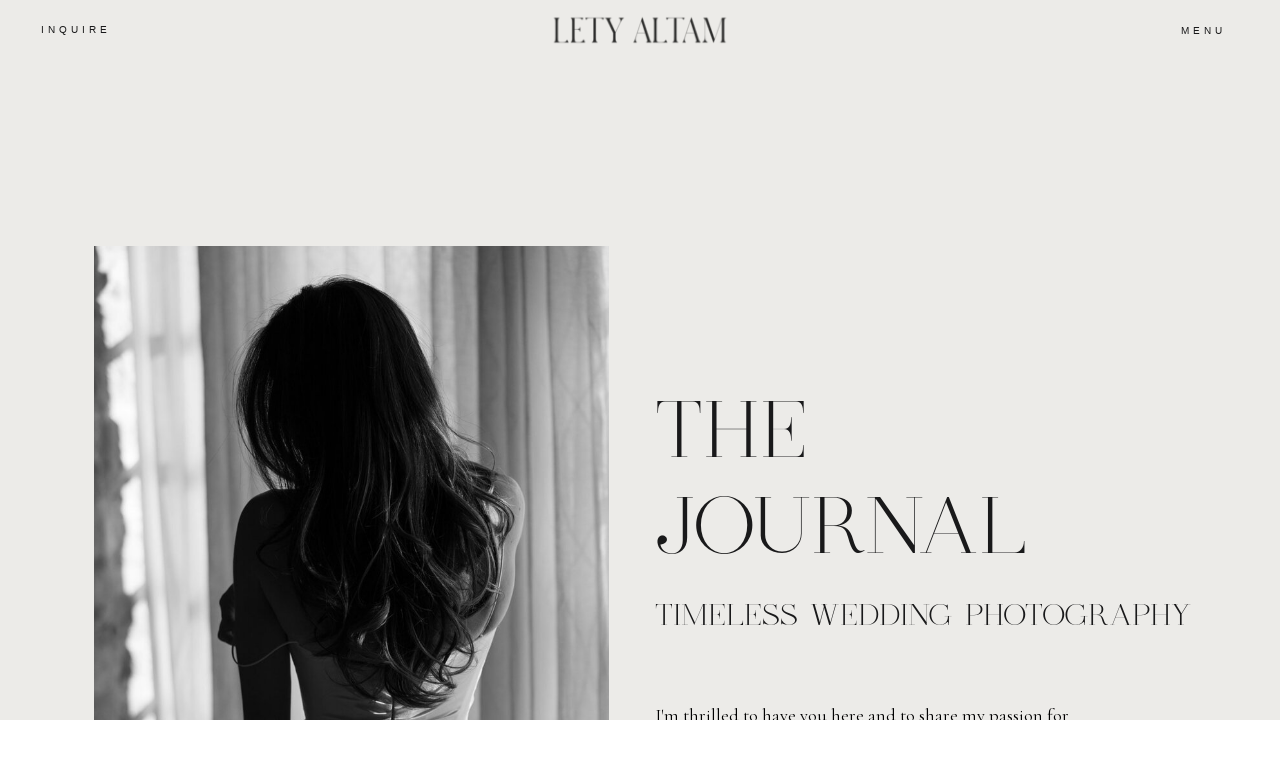

--- FILE ---
content_type: text/html; charset=UTF-8
request_url: https://letyaltamphotography.com/tag/bride-to-be/
body_size: 20437
content:
<!DOCTYPE html>
<html lang="en-US" class="d">
<head>
<link rel="stylesheet" type="text/css" href="//lib.showit.co/engine/2.6.1/showit.css" />
<meta name='robots' content='index, follow, max-image-preview:large, max-snippet:-1, max-video-preview:-1' />

            <script data-no-defer="1" data-ezscrex="false" data-cfasync="false" data-pagespeed-no-defer data-cookieconsent="ignore">
                var ctPublicFunctions = {"_ajax_nonce":"e7bb5918b6","_rest_nonce":"027eabbaf9","_ajax_url":"\/wp-admin\/admin-ajax.php","_rest_url":"https:\/\/letyaltamphotography.com\/wp-json\/","data__cookies_type":"native","data__ajax_type":"custom_ajax","data__bot_detector_enabled":1,"data__frontend_data_log_enabled":1,"cookiePrefix":"","wprocket_detected":false,"host_url":"letyaltamphotography.com","text__ee_click_to_select":"Click to select the whole data","text__ee_original_email":"The complete one is","text__ee_got_it":"Got it","text__ee_blocked":"Blocked","text__ee_cannot_connect":"Cannot connect","text__ee_cannot_decode":"Can not decode email. Unknown reason","text__ee_email_decoder":"CleanTalk email decoder","text__ee_wait_for_decoding":"The magic is on the way!","text__ee_decoding_process":"Please wait a few seconds while we decode the contact data."}
            </script>
        
            <script data-no-defer="1" data-ezscrex="false" data-cfasync="false" data-pagespeed-no-defer data-cookieconsent="ignore">
                var ctPublic = {"_ajax_nonce":"e7bb5918b6","settings__forms__check_internal":"0","settings__forms__check_external":"0","settings__forms__force_protection":0,"settings__forms__search_test":"0","settings__data__bot_detector_enabled":1,"settings__sfw__anti_crawler":0,"blog_home":"https:\/\/letyaltamphotography.com\/","pixel__setting":"3","pixel__enabled":false,"pixel__url":"https:\/\/moderate11-v4.cleantalk.org\/pixel\/e363ea3965f86e898de903714f46a72b.gif","data__email_check_before_post":"1","data__email_check_exist_post":1,"data__cookies_type":"native","data__key_is_ok":true,"data__visible_fields_required":true,"wl_brandname":"Anti-Spam by CleanTalk","wl_brandname_short":"CleanTalk","ct_checkjs_key":183468197,"emailEncoderPassKey":"da94ed082fc6858ff1d41be8177486b7","bot_detector_forms_excluded":"W10=","advancedCacheExists":false,"varnishCacheExists":false,"wc_ajax_add_to_cart":false}
            </script>
        
	<!-- This site is optimized with the Yoast SEO plugin v26.3 - https://yoast.com/wordpress/plugins/seo/ -->
	<title>bride to be Archives - letyaltamphotography.com</title>
	<link rel="canonical" href="https://letyaltamphotography.com/tag/bride-to-be/" />
	<meta property="og:locale" content="en_US" />
	<meta property="og:type" content="article" />
	<meta property="og:title" content="bride to be Archives - letyaltamphotography.com" />
	<meta property="og:url" content="https://letyaltamphotography.com/tag/bride-to-be/" />
	<meta property="og:site_name" content="letyaltamphotography.com" />
	<meta name="twitter:card" content="summary_large_image" />
	<script type="application/ld+json" class="yoast-schema-graph">{"@context":"https://schema.org","@graph":[{"@type":"CollectionPage","@id":"https://letyaltamphotography.com/tag/bride-to-be/","url":"https://letyaltamphotography.com/tag/bride-to-be/","name":"bride to be Archives - letyaltamphotography.com","isPartOf":{"@id":"https://letyaltamphotography.com/#website"},"primaryImageOfPage":{"@id":"https://letyaltamphotography.com/tag/bride-to-be/#primaryimage"},"image":{"@id":"https://letyaltamphotography.com/tag/bride-to-be/#primaryimage"},"thumbnailUrl":"https://letyaltamphotography.com/wp-content/uploads/sites/18353/2021/10/6.jpg","breadcrumb":{"@id":"https://letyaltamphotography.com/tag/bride-to-be/#breadcrumb"},"inLanguage":"en-US"},{"@type":"ImageObject","inLanguage":"en-US","@id":"https://letyaltamphotography.com/tag/bride-to-be/#primaryimage","url":"https://letyaltamphotography.com/wp-content/uploads/sites/18353/2021/10/6.jpg","contentUrl":"https://letyaltamphotography.com/wp-content/uploads/sites/18353/2021/10/6.jpg","width":1600,"height":1067,"caption":"engagement shoot, engagement photos, engaged couple, engagement ring, engagement, bride to be, groom to be, engagement photography, letyaltam photography, tips on engagement shoot, atlanta wedding photographer, engagement session, what to wear for engagement shoot, engagement photo, gallery, engagement locations, engagement tips, engagement help, Georgia photographer, Tulum photographer, destination photographer, wedding photos, wedding photographer"},{"@type":"BreadcrumbList","@id":"https://letyaltamphotography.com/tag/bride-to-be/#breadcrumb","itemListElement":[{"@type":"ListItem","position":1,"name":"Home","item":"https://letyaltamphotography.com/"},{"@type":"ListItem","position":2,"name":"bride to be"}]},{"@type":"WebSite","@id":"https://letyaltamphotography.com/#website","url":"https://letyaltamphotography.com/","name":"letyaltamphotography.com","description":"","potentialAction":[{"@type":"SearchAction","target":{"@type":"EntryPoint","urlTemplate":"https://letyaltamphotography.com/?s={search_term_string}"},"query-input":{"@type":"PropertyValueSpecification","valueRequired":true,"valueName":"search_term_string"}}],"inLanguage":"en-US"}]}</script>
	<!-- / Yoast SEO plugin. -->


<link rel='dns-prefetch' href='//fd.cleantalk.org' />
<link rel="alternate" type="application/rss+xml" title="letyaltamphotography.com &raquo; Feed" href="https://letyaltamphotography.com/feed/" />
<link rel="alternate" type="application/rss+xml" title="letyaltamphotography.com &raquo; Comments Feed" href="https://letyaltamphotography.com/comments/feed/" />
<link rel="alternate" type="application/rss+xml" title="letyaltamphotography.com &raquo; bride to be Tag Feed" href="https://letyaltamphotography.com/tag/bride-to-be/feed/" />
<script type="text/javascript">
/* <![CDATA[ */
window._wpemojiSettings = {"baseUrl":"https:\/\/s.w.org\/images\/core\/emoji\/16.0.1\/72x72\/","ext":".png","svgUrl":"https:\/\/s.w.org\/images\/core\/emoji\/16.0.1\/svg\/","svgExt":".svg","source":{"concatemoji":"https:\/\/letyaltamphotography.com\/wp-includes\/js\/wp-emoji-release.min.js?ver=6.8.3"}};
/*! This file is auto-generated */
!function(s,n){var o,i,e;function c(e){try{var t={supportTests:e,timestamp:(new Date).valueOf()};sessionStorage.setItem(o,JSON.stringify(t))}catch(e){}}function p(e,t,n){e.clearRect(0,0,e.canvas.width,e.canvas.height),e.fillText(t,0,0);var t=new Uint32Array(e.getImageData(0,0,e.canvas.width,e.canvas.height).data),a=(e.clearRect(0,0,e.canvas.width,e.canvas.height),e.fillText(n,0,0),new Uint32Array(e.getImageData(0,0,e.canvas.width,e.canvas.height).data));return t.every(function(e,t){return e===a[t]})}function u(e,t){e.clearRect(0,0,e.canvas.width,e.canvas.height),e.fillText(t,0,0);for(var n=e.getImageData(16,16,1,1),a=0;a<n.data.length;a++)if(0!==n.data[a])return!1;return!0}function f(e,t,n,a){switch(t){case"flag":return n(e,"\ud83c\udff3\ufe0f\u200d\u26a7\ufe0f","\ud83c\udff3\ufe0f\u200b\u26a7\ufe0f")?!1:!n(e,"\ud83c\udde8\ud83c\uddf6","\ud83c\udde8\u200b\ud83c\uddf6")&&!n(e,"\ud83c\udff4\udb40\udc67\udb40\udc62\udb40\udc65\udb40\udc6e\udb40\udc67\udb40\udc7f","\ud83c\udff4\u200b\udb40\udc67\u200b\udb40\udc62\u200b\udb40\udc65\u200b\udb40\udc6e\u200b\udb40\udc67\u200b\udb40\udc7f");case"emoji":return!a(e,"\ud83e\udedf")}return!1}function g(e,t,n,a){var r="undefined"!=typeof WorkerGlobalScope&&self instanceof WorkerGlobalScope?new OffscreenCanvas(300,150):s.createElement("canvas"),o=r.getContext("2d",{willReadFrequently:!0}),i=(o.textBaseline="top",o.font="600 32px Arial",{});return e.forEach(function(e){i[e]=t(o,e,n,a)}),i}function t(e){var t=s.createElement("script");t.src=e,t.defer=!0,s.head.appendChild(t)}"undefined"!=typeof Promise&&(o="wpEmojiSettingsSupports",i=["flag","emoji"],n.supports={everything:!0,everythingExceptFlag:!0},e=new Promise(function(e){s.addEventListener("DOMContentLoaded",e,{once:!0})}),new Promise(function(t){var n=function(){try{var e=JSON.parse(sessionStorage.getItem(o));if("object"==typeof e&&"number"==typeof e.timestamp&&(new Date).valueOf()<e.timestamp+604800&&"object"==typeof e.supportTests)return e.supportTests}catch(e){}return null}();if(!n){if("undefined"!=typeof Worker&&"undefined"!=typeof OffscreenCanvas&&"undefined"!=typeof URL&&URL.createObjectURL&&"undefined"!=typeof Blob)try{var e="postMessage("+g.toString()+"("+[JSON.stringify(i),f.toString(),p.toString(),u.toString()].join(",")+"));",a=new Blob([e],{type:"text/javascript"}),r=new Worker(URL.createObjectURL(a),{name:"wpTestEmojiSupports"});return void(r.onmessage=function(e){c(n=e.data),r.terminate(),t(n)})}catch(e){}c(n=g(i,f,p,u))}t(n)}).then(function(e){for(var t in e)n.supports[t]=e[t],n.supports.everything=n.supports.everything&&n.supports[t],"flag"!==t&&(n.supports.everythingExceptFlag=n.supports.everythingExceptFlag&&n.supports[t]);n.supports.everythingExceptFlag=n.supports.everythingExceptFlag&&!n.supports.flag,n.DOMReady=!1,n.readyCallback=function(){n.DOMReady=!0}}).then(function(){return e}).then(function(){var e;n.supports.everything||(n.readyCallback(),(e=n.source||{}).concatemoji?t(e.concatemoji):e.wpemoji&&e.twemoji&&(t(e.twemoji),t(e.wpemoji)))}))}((window,document),window._wpemojiSettings);
/* ]]> */
</script>
<style id='wp-emoji-styles-inline-css' type='text/css'>

	img.wp-smiley, img.emoji {
		display: inline !important;
		border: none !important;
		box-shadow: none !important;
		height: 1em !important;
		width: 1em !important;
		margin: 0 0.07em !important;
		vertical-align: -0.1em !important;
		background: none !important;
		padding: 0 !important;
	}
</style>
<link rel='stylesheet' id='wp-block-library-css' href='https://letyaltamphotography.com/wp-includes/css/dist/block-library/style.min.css?ver=6.8.3' type='text/css' media='all' />
<style id='classic-theme-styles-inline-css' type='text/css'>
/*! This file is auto-generated */
.wp-block-button__link{color:#fff;background-color:#32373c;border-radius:9999px;box-shadow:none;text-decoration:none;padding:calc(.667em + 2px) calc(1.333em + 2px);font-size:1.125em}.wp-block-file__button{background:#32373c;color:#fff;text-decoration:none}
</style>
<style id='global-styles-inline-css' type='text/css'>
:root{--wp--preset--aspect-ratio--square: 1;--wp--preset--aspect-ratio--4-3: 4/3;--wp--preset--aspect-ratio--3-4: 3/4;--wp--preset--aspect-ratio--3-2: 3/2;--wp--preset--aspect-ratio--2-3: 2/3;--wp--preset--aspect-ratio--16-9: 16/9;--wp--preset--aspect-ratio--9-16: 9/16;--wp--preset--color--black: #000000;--wp--preset--color--cyan-bluish-gray: #abb8c3;--wp--preset--color--white: #ffffff;--wp--preset--color--pale-pink: #f78da7;--wp--preset--color--vivid-red: #cf2e2e;--wp--preset--color--luminous-vivid-orange: #ff6900;--wp--preset--color--luminous-vivid-amber: #fcb900;--wp--preset--color--light-green-cyan: #7bdcb5;--wp--preset--color--vivid-green-cyan: #00d084;--wp--preset--color--pale-cyan-blue: #8ed1fc;--wp--preset--color--vivid-cyan-blue: #0693e3;--wp--preset--color--vivid-purple: #9b51e0;--wp--preset--gradient--vivid-cyan-blue-to-vivid-purple: linear-gradient(135deg,rgba(6,147,227,1) 0%,rgb(155,81,224) 100%);--wp--preset--gradient--light-green-cyan-to-vivid-green-cyan: linear-gradient(135deg,rgb(122,220,180) 0%,rgb(0,208,130) 100%);--wp--preset--gradient--luminous-vivid-amber-to-luminous-vivid-orange: linear-gradient(135deg,rgba(252,185,0,1) 0%,rgba(255,105,0,1) 100%);--wp--preset--gradient--luminous-vivid-orange-to-vivid-red: linear-gradient(135deg,rgba(255,105,0,1) 0%,rgb(207,46,46) 100%);--wp--preset--gradient--very-light-gray-to-cyan-bluish-gray: linear-gradient(135deg,rgb(238,238,238) 0%,rgb(169,184,195) 100%);--wp--preset--gradient--cool-to-warm-spectrum: linear-gradient(135deg,rgb(74,234,220) 0%,rgb(151,120,209) 20%,rgb(207,42,186) 40%,rgb(238,44,130) 60%,rgb(251,105,98) 80%,rgb(254,248,76) 100%);--wp--preset--gradient--blush-light-purple: linear-gradient(135deg,rgb(255,206,236) 0%,rgb(152,150,240) 100%);--wp--preset--gradient--blush-bordeaux: linear-gradient(135deg,rgb(254,205,165) 0%,rgb(254,45,45) 50%,rgb(107,0,62) 100%);--wp--preset--gradient--luminous-dusk: linear-gradient(135deg,rgb(255,203,112) 0%,rgb(199,81,192) 50%,rgb(65,88,208) 100%);--wp--preset--gradient--pale-ocean: linear-gradient(135deg,rgb(255,245,203) 0%,rgb(182,227,212) 50%,rgb(51,167,181) 100%);--wp--preset--gradient--electric-grass: linear-gradient(135deg,rgb(202,248,128) 0%,rgb(113,206,126) 100%);--wp--preset--gradient--midnight: linear-gradient(135deg,rgb(2,3,129) 0%,rgb(40,116,252) 100%);--wp--preset--font-size--small: 13px;--wp--preset--font-size--medium: 20px;--wp--preset--font-size--large: 36px;--wp--preset--font-size--x-large: 42px;--wp--preset--spacing--20: 0.44rem;--wp--preset--spacing--30: 0.67rem;--wp--preset--spacing--40: 1rem;--wp--preset--spacing--50: 1.5rem;--wp--preset--spacing--60: 2.25rem;--wp--preset--spacing--70: 3.38rem;--wp--preset--spacing--80: 5.06rem;--wp--preset--shadow--natural: 6px 6px 9px rgba(0, 0, 0, 0.2);--wp--preset--shadow--deep: 12px 12px 50px rgba(0, 0, 0, 0.4);--wp--preset--shadow--sharp: 6px 6px 0px rgba(0, 0, 0, 0.2);--wp--preset--shadow--outlined: 6px 6px 0px -3px rgba(255, 255, 255, 1), 6px 6px rgba(0, 0, 0, 1);--wp--preset--shadow--crisp: 6px 6px 0px rgba(0, 0, 0, 1);}:where(.is-layout-flex){gap: 0.5em;}:where(.is-layout-grid){gap: 0.5em;}body .is-layout-flex{display: flex;}.is-layout-flex{flex-wrap: wrap;align-items: center;}.is-layout-flex > :is(*, div){margin: 0;}body .is-layout-grid{display: grid;}.is-layout-grid > :is(*, div){margin: 0;}:where(.wp-block-columns.is-layout-flex){gap: 2em;}:where(.wp-block-columns.is-layout-grid){gap: 2em;}:where(.wp-block-post-template.is-layout-flex){gap: 1.25em;}:where(.wp-block-post-template.is-layout-grid){gap: 1.25em;}.has-black-color{color: var(--wp--preset--color--black) !important;}.has-cyan-bluish-gray-color{color: var(--wp--preset--color--cyan-bluish-gray) !important;}.has-white-color{color: var(--wp--preset--color--white) !important;}.has-pale-pink-color{color: var(--wp--preset--color--pale-pink) !important;}.has-vivid-red-color{color: var(--wp--preset--color--vivid-red) !important;}.has-luminous-vivid-orange-color{color: var(--wp--preset--color--luminous-vivid-orange) !important;}.has-luminous-vivid-amber-color{color: var(--wp--preset--color--luminous-vivid-amber) !important;}.has-light-green-cyan-color{color: var(--wp--preset--color--light-green-cyan) !important;}.has-vivid-green-cyan-color{color: var(--wp--preset--color--vivid-green-cyan) !important;}.has-pale-cyan-blue-color{color: var(--wp--preset--color--pale-cyan-blue) !important;}.has-vivid-cyan-blue-color{color: var(--wp--preset--color--vivid-cyan-blue) !important;}.has-vivid-purple-color{color: var(--wp--preset--color--vivid-purple) !important;}.has-black-background-color{background-color: var(--wp--preset--color--black) !important;}.has-cyan-bluish-gray-background-color{background-color: var(--wp--preset--color--cyan-bluish-gray) !important;}.has-white-background-color{background-color: var(--wp--preset--color--white) !important;}.has-pale-pink-background-color{background-color: var(--wp--preset--color--pale-pink) !important;}.has-vivid-red-background-color{background-color: var(--wp--preset--color--vivid-red) !important;}.has-luminous-vivid-orange-background-color{background-color: var(--wp--preset--color--luminous-vivid-orange) !important;}.has-luminous-vivid-amber-background-color{background-color: var(--wp--preset--color--luminous-vivid-amber) !important;}.has-light-green-cyan-background-color{background-color: var(--wp--preset--color--light-green-cyan) !important;}.has-vivid-green-cyan-background-color{background-color: var(--wp--preset--color--vivid-green-cyan) !important;}.has-pale-cyan-blue-background-color{background-color: var(--wp--preset--color--pale-cyan-blue) !important;}.has-vivid-cyan-blue-background-color{background-color: var(--wp--preset--color--vivid-cyan-blue) !important;}.has-vivid-purple-background-color{background-color: var(--wp--preset--color--vivid-purple) !important;}.has-black-border-color{border-color: var(--wp--preset--color--black) !important;}.has-cyan-bluish-gray-border-color{border-color: var(--wp--preset--color--cyan-bluish-gray) !important;}.has-white-border-color{border-color: var(--wp--preset--color--white) !important;}.has-pale-pink-border-color{border-color: var(--wp--preset--color--pale-pink) !important;}.has-vivid-red-border-color{border-color: var(--wp--preset--color--vivid-red) !important;}.has-luminous-vivid-orange-border-color{border-color: var(--wp--preset--color--luminous-vivid-orange) !important;}.has-luminous-vivid-amber-border-color{border-color: var(--wp--preset--color--luminous-vivid-amber) !important;}.has-light-green-cyan-border-color{border-color: var(--wp--preset--color--light-green-cyan) !important;}.has-vivid-green-cyan-border-color{border-color: var(--wp--preset--color--vivid-green-cyan) !important;}.has-pale-cyan-blue-border-color{border-color: var(--wp--preset--color--pale-cyan-blue) !important;}.has-vivid-cyan-blue-border-color{border-color: var(--wp--preset--color--vivid-cyan-blue) !important;}.has-vivid-purple-border-color{border-color: var(--wp--preset--color--vivid-purple) !important;}.has-vivid-cyan-blue-to-vivid-purple-gradient-background{background: var(--wp--preset--gradient--vivid-cyan-blue-to-vivid-purple) !important;}.has-light-green-cyan-to-vivid-green-cyan-gradient-background{background: var(--wp--preset--gradient--light-green-cyan-to-vivid-green-cyan) !important;}.has-luminous-vivid-amber-to-luminous-vivid-orange-gradient-background{background: var(--wp--preset--gradient--luminous-vivid-amber-to-luminous-vivid-orange) !important;}.has-luminous-vivid-orange-to-vivid-red-gradient-background{background: var(--wp--preset--gradient--luminous-vivid-orange-to-vivid-red) !important;}.has-very-light-gray-to-cyan-bluish-gray-gradient-background{background: var(--wp--preset--gradient--very-light-gray-to-cyan-bluish-gray) !important;}.has-cool-to-warm-spectrum-gradient-background{background: var(--wp--preset--gradient--cool-to-warm-spectrum) !important;}.has-blush-light-purple-gradient-background{background: var(--wp--preset--gradient--blush-light-purple) !important;}.has-blush-bordeaux-gradient-background{background: var(--wp--preset--gradient--blush-bordeaux) !important;}.has-luminous-dusk-gradient-background{background: var(--wp--preset--gradient--luminous-dusk) !important;}.has-pale-ocean-gradient-background{background: var(--wp--preset--gradient--pale-ocean) !important;}.has-electric-grass-gradient-background{background: var(--wp--preset--gradient--electric-grass) !important;}.has-midnight-gradient-background{background: var(--wp--preset--gradient--midnight) !important;}.has-small-font-size{font-size: var(--wp--preset--font-size--small) !important;}.has-medium-font-size{font-size: var(--wp--preset--font-size--medium) !important;}.has-large-font-size{font-size: var(--wp--preset--font-size--large) !important;}.has-x-large-font-size{font-size: var(--wp--preset--font-size--x-large) !important;}
:where(.wp-block-post-template.is-layout-flex){gap: 1.25em;}:where(.wp-block-post-template.is-layout-grid){gap: 1.25em;}
:where(.wp-block-columns.is-layout-flex){gap: 2em;}:where(.wp-block-columns.is-layout-grid){gap: 2em;}
:root :where(.wp-block-pullquote){font-size: 1.5em;line-height: 1.6;}
</style>
<link rel='stylesheet' id='cleantalk-public-css-css' href='https://letyaltamphotography.com/wp-content/plugins/cleantalk-spam-protect/css/cleantalk-public.min.css?ver=6.67_1762383149' type='text/css' media='all' />
<link rel='stylesheet' id='cleantalk-email-decoder-css-css' href='https://letyaltamphotography.com/wp-content/plugins/cleantalk-spam-protect/css/cleantalk-email-decoder.min.css?ver=6.67_1762383149' type='text/css' media='all' />
<script type="text/javascript" src="https://letyaltamphotography.com/wp-content/plugins/cleantalk-spam-protect/js/apbct-public-bundle.min.js?ver=6.67_1762383149" id="apbct-public-bundle.min-js-js"></script>
<script type="text/javascript" src="https://fd.cleantalk.org/ct-bot-detector-wrapper.js?ver=6.67" id="ct_bot_detector-js" defer="defer" data-wp-strategy="defer"></script>
<script type="text/javascript" src="https://letyaltamphotography.com/wp-includes/js/jquery/jquery.min.js?ver=3.7.1" id="jquery-core-js"></script>
<script type="text/javascript" src="https://letyaltamphotography.com/wp-includes/js/jquery/jquery-migrate.min.js?ver=3.4.1" id="jquery-migrate-js"></script>
<script type="text/javascript" src="https://letyaltamphotography.com/wp-content/plugins/showit/public/js/showit.js?ver=1761149416" id="si-script-js"></script>
<link rel="https://api.w.org/" href="https://letyaltamphotography.com/wp-json/" /><link rel="alternate" title="JSON" type="application/json" href="https://letyaltamphotography.com/wp-json/wp/v2/tags/71" /><link rel="EditURI" type="application/rsd+xml" title="RSD" href="https://letyaltamphotography.com/xmlrpc.php?rsd" />
		<script type="text/javascript" async defer data-pin-color="red"  data-pin-hover="true"
			src="https://letyaltamphotography.com/wp-content/plugins/pinterest-pin-it-button-on-image-hover-and-post/js/pinit.js"></script>
		<style type="text/css">.recentcomments a{display:inline !important;padding:0 !important;margin:0 !important;}</style>
<meta charset="UTF-8" />
<meta name="viewport" content="width=device-width, initial-scale=1" />
<link rel="preconnect" href="https://static.showit.co" />

<link rel="preconnect" href="https://fonts.googleapis.com">
<link rel="preconnect" href="https://fonts.gstatic.com" crossorigin>
<link href="https://fonts.googleapis.com/css?family=Cormorant+Garamond:regular" rel="stylesheet" type="text/css"/>
<style>
@font-face{font-family:Dear Ivy;src:url('//static.showit.co/file/0qVwNthFRw6ydsVeExjTng/shared/dear_ivy.woff');}
</style>
<script id="init_data" type="application/json">
{"mobile":{"w":320},"desktop":{"w":1200,"defaultTrIn":{"type":"fade"},"defaultTrOut":{"type":"fade"},"bgFillType":"color","bgColor":"#000000:0"},"sid":"p3jkqfpfq3gus8eh8zpimq","break":768,"assetURL":"//static.showit.co","contactFormId":"133242/257841","cfAction":"aHR0cHM6Ly9jbGllbnRzZXJ2aWNlLnNob3dpdC5jby9jb250YWN0Zm9ybQ==","sgAction":"aHR0cHM6Ly9jbGllbnRzZXJ2aWNlLnNob3dpdC5jby9zb2NpYWxncmlk","blockData":[{"slug":"header","visible":"a","states":[],"d":{"h":60,"w":1200,"locking":{"side":"st","scrollOffset":1},"bgFillType":"color","bgColor":"colors-6","bgMediaType":"none"},"m":{"h":60,"w":320,"locking":{"side":"st","scrollOffset":1},"bgFillType":"color","bgColor":"colors-6","bgMediaType":"none"}},{"slug":"hero","visible":"a","states":[],"d":{"h":606,"w":1200,"aav":2,"stateTrIn":{"type":"fade","duration":1},"stateTrOut":{"type":"fade","duration":1},"bgFillType":"color","bgColor":"colors-6","bgMediaType":"none"},"m":{"h":338,"w":320,"aav":2,"stateTrIn":{"type":"fade","duration":1},"stateTrOut":{"type":"fade","duration":1},"bgFillType":"color","bgColor":"colors-6","bgMediaType":"none"}},{"slug":"intro","visible":"a","states":[],"d":{"h":504,"w":1200,"locking":{"offset":100},"bgFillType":"color","bgColor":"colors-6","bgMediaType":"none"},"m":{"h":680,"w":320,"nature":"dH","bgFillType":"color","bgColor":"colors-6","bgMediaType":"none"}},{"slug":"category","visible":"a","states":[],"d":{"h":202,"w":1200,"bgFillType":"color","bgColor":"colors-7","bgMediaType":"image","bgImage":{"key":"ktRT8lc4THirmVK45_H11w/shared/garden_of_muses_showit_templates_1_von_1_-54.jpg","aspect_ratio":1.49837,"title":"Garden_Of_Muses_Showit_Templates (1 von 1)-54","type":"asset"},"bgOpacity":100,"bgPos":"cm","bgScale":"cover","bgScroll":"p"},"m":{"h":278,"w":320,"bgFillType":"color","bgColor":"colors-7","bgMediaType":"image","bgImage":{"key":"ktRT8lc4THirmVK45_H11w/shared/garden_of_muses_showit_templates_1_von_1_-54.jpg","aspect_ratio":1.49837,"title":"Garden_Of_Muses_Showit_Templates (1 von 1)-54","type":"asset"},"bgOpacity":100,"bgPos":"cm","bgScale":"cover","bgScroll":"p"}},{"slug":"readers-favourites","visible":"a","states":[],"d":{"h":1144,"w":1200,"bgFillType":"color","bgColor":"colors-1","bgMediaType":"none"},"m":{"h":1418,"w":320,"bgFillType":"color","bgColor":"colors-1","bgMediaType":"none"}},{"slug":"post-layout-1","visible":"a","states":[],"d":{"h":650,"w":1200,"locking":{"offset":100},"nature":"dH","bgFillType":"color","bgColor":"colors-6","bgMediaType":"none"},"m":{"h":776,"w":320,"locking":{"offset":100},"nature":"dH","bgFillType":"color","bgColor":"colors-6","bgMediaType":"none"}},{"slug":"post-layout-2","visible":"a","states":[],"d":{"h":650,"w":1200,"locking":{"offset":100},"nature":"dH","bgFillType":"color","bgColor":"colors-6","bgMediaType":"none"},"m":{"h":776,"w":320,"locking":{"offset":100},"nature":"dH","bgFillType":"color","bgColor":"colors-6","bgMediaType":"none"}},{"slug":"end-post-loop","visible":"a","states":[],"d":{"h":1,"w":1200,"bgFillType":"color","bgColor":"#FFFFFF","bgMediaType":"none"},"m":{"h":1,"w":320,"bgFillType":"color","bgColor":"#FFFFFF","bgMediaType":"none"}},{"slug":"pagination","visible":"a","states":[],"d":{"h":96,"w":1200,"nature":"dH","bgFillType":"color","bgColor":"colors-6","bgMediaType":"none"},"m":{"h":81,"w":320,"nature":"dH","bgFillType":"color","bgColor":"colors-6","bgMediaType":"none"}},{"slug":"blog-categories","visible":"a","states":[],"d":{"h":613,"w":1200,"bgFillType":"color","bgColor":"colors-7","bgMediaType":"image","bgImage":{"key":"lldrW93sR627af7ubwMiIw/133242/mayaandluigi_newyork_newyorkengagementshoot_nycshoot_newyorkwedding_newyorkcity_newyorkcityweddingphotographer_newyorklibrary_176_of_270.jpg","aspect_ratio":0.66688,"title":"MayaandLuigi Newyork Newyorkengagementshoot nycshoot Newyorkwedding newyorkcity newyorkcityweddingphotographer newyorklibrary (176 of 270)","type":"asset"},"bgOpacity":100,"bgPos":"cm","bgScale":"cover","bgScroll":"p"},"m":{"h":189,"w":320,"bgFillType":"color","bgColor":"colors-7","bgMediaType":"image","bgImage":{"key":"lldrW93sR627af7ubwMiIw/133242/mayaandluigi_newyork_newyorkengagementshoot_nycshoot_newyorkwedding_newyorkcity_newyorkcityweddingphotographer_newyorklibrary_176_of_270.jpg","aspect_ratio":0.66688,"title":"MayaandLuigi Newyork Newyorkengagementshoot nycshoot Newyorkwedding newyorkcity newyorkcityweddingphotographer newyorklibrary (176 of 270)","type":"asset"},"bgOpacity":100,"bgPos":"cm","bgScale":"cover","bgScroll":"p"}},{"slug":"blog-contact","visible":"a","states":[],"d":{"h":1173,"w":1200,"stateTrIn":{"type":"slide","direction":"Right"},"stateTrOut":{"type":"slide","direction":"Left"},"bgFillType":"color","bgColor":"colors-6","bgMediaType":"none"},"m":{"h":1124,"w":320,"stateTrIn":{"type":"slide","direction":"Right"},"stateTrOut":{"type":"slide","direction":"Left"},"bgFillType":"color","bgColor":"colors-6","bgMediaType":"none"}},{"slug":"follow","visible":"a","states":[],"d":{"h":600,"w":1200,"bgFillType":"color","bgColor":"colors-1","bgMediaType":"none"},"m":{"h":200,"w":320,"bgFillType":"color","bgColor":"colors-1","bgMediaType":"none"}},{"slug":"footer","visible":"a","states":[],"d":{"h":477,"w":1200,"bgFillType":"color","bgColor":"colors-7","bgMediaType":"none"},"m":{"h":750,"w":320,"bgFillType":"color","bgColor":"colors-7","bgMediaType":"none"}},{"slug":"menu-nav","visible":"a","states":[],"d":{"h":700,"w":1200,"locking":{"side":"t"},"nature":"wH","trIn":{"type":"slide","direction":"Right"},"trOut":{"type":"slide","direction":"Right"},"stateTrIn":{"type":"none"},"stateTrOut":{"type":"none"},"bgFillType":"color","bgColor":"#000000:0","bgMediaType":"none","tr":{"in":{"cl":"slideInRight","d":"0.5","dl":"0"},"out":{"cl":"slideOutRight","d":"0.5","dl":"0"}}},"m":{"h":570,"w":320,"locking":{"side":"t"},"nature":"wH","trIn":{"type":"slide","direction":"Right"},"trOut":{"type":"slide","direction":"Right"},"stateTrIn":{"type":"none"},"stateTrOut":{"type":"none"},"bgFillType":"color","bgColor":"colors-7:50","bgMediaType":"image","bgImage":{"key":"-lk5f-WFQG-IUxXy-MLRSw/133242/anyaandjared_620loftandgarden_620loftandgardenwedding_nycwedding_nyceweddingphotographer_574_of_663.jpg","aspect_ratio":0.66688,"title":"AnyaandJared 620loftandgarden 620loftandgardenwedding nycwedding nyceweddingphotographer (574 of 663)","type":"asset"},"bgOpacity":100,"bgPos":"rm","bgScale":"cover","bgScroll":"p","tr":{"in":{"cl":"slideInRight","d":"0.5","dl":"0"},"out":{"cl":"slideOutRight","d":"0.5","dl":"0"}}}}],"elementData":[{"type":"icon","visible":"m","id":"header_0","blockId":"header","m":{"x":265,"y":12,"w":37,"h":37,"a":0},"d":{"x":1161,"y":37,"w":35,"h":35,"a":0},"pc":[{"type":"show","block":"menu-nav"}]},{"type":"text","visible":"d","id":"header_2","blockId":"header","m":{"x":109,"y":22,"w":102,"h":17,"a":0},"d":{"x":1049,"y":22,"w":149,"h":17,"a":0,"lockH":"r"},"pc":[{"type":"show","block":"menu-nav"}]},{"type":"text","visible":"d","id":"header_3","blockId":"header","m":{"x":109,"y":22,"w":102,"h":17,"a":0},"d":{"x":1,"y":21,"w":149,"h":17,"a":0,"lockH":"l"}},{"type":"graphic","visible":"d","id":"header_4","blockId":"header","m":{"x":13,"y":9,"w":42,"h":42,"a":0},"d":{"x":509,"y":6,"w":182,"h":48,"a":0},"c":{"key":"a0zd8LBYTNSBIOtdgQOt8w/133242/letyaltam-logo-black.png","aspect_ratio":4.0396}},{"type":"graphic","visible":"m","id":"header_5","blockId":"header","m":{"x":16,"y":9,"w":42,"h":42,"a":0},"d":{"x":579,"y":9,"w":42,"h":42,"a":0},"c":{"key":"fhr0lbPwTtSPnpvDjcSC-w/133242/artboard_1_4x.png","aspect_ratio":1}},{"type":"text","visible":"a","id":"hero_0","blockId":"hero","m":{"x":20,"y":130,"w":267,"h":98,"a":0},"d":{"x":615,"y":325,"w":585,"h":188,"a":0}},{"type":"text","visible":"a","id":"hero_1","blockId":"hero","m":{"x":20,"y":233,"w":280,"h":24,"a":0},"d":{"x":615,"y":538,"w":581,"h":42,"a":0}},{"type":"graphic","visible":"a","id":"intro_0","blockId":"intro","m":{"x":20,"y":-70,"w":229,"h":342,"a":0},"d":{"x":54,"y":-420,"w":515,"h":773,"a":0},"c":{"key":"IVnGWdDGTMKjoqtPPO6MaQ/133242/mayaandsam_santaynez_santaynezwedding_sunstonevilla_sunstonevillawedding_sunstonewinery_sunstonewinerywedding_californiaweddingphotographer_santaynezweddingphotographer_176_of_1723.jpg","aspect_ratio":0.66688}},{"type":"text","visible":"a","id":"intro_1","blockId":"intro","m":{"x":20,"y":333,"w":280,"h":287,"a":0},"d":{"x":615,"y":33,"w":483,"h":315,"a":0}},{"type":"text","visible":"a","id":"category_0","blockId":"category","m":{"x":63,"y":47,"w":195,"h":20,"a":0},"d":{"x":55,"y":90,"w":195,"h":20,"a":0}},{"type":"text","visible":"a","id":"category_1","blockId":"category","m":{"x":63,"y":97,"w":195,"h":20,"a":0},"d":{"x":279,"y":90,"w":195,"h":20,"a":0}},{"type":"text","visible":"a","id":"category_2","blockId":"category","m":{"x":63,"y":147,"w":195,"h":20,"a":0},"d":{"x":515,"y":90,"w":195,"h":20,"a":0}},{"type":"simple","visible":"a","id":"category_3","blockId":"category","m":{"x":63,"y":206,"w":195,"h":25,"a":0},"d":{"x":950,"y":89,"w":195,"h":25,"a":0}},{"type":"text","visible":"a","id":"category_4","blockId":"category","m":{"x":63,"y":207,"w":195,"h":20,"a":0},"d":{"x":951,"y":90,"w":195,"h":20,"a":0}},{"type":"graphic","visible":"a","id":"readers-favourites_0","blockId":"readers-favourites","m":{"x":65,"y":535,"w":191,"h":284,"a":0},"d":{"x":836,"y":340,"w":259,"h":386,"a":0},"c":{"key":"GgbX1YDaR-SI7zcl2R2YDw/133242/letyaltamphotography_weddingphotographer_atlantaweddingphotographer_mexicoweddingphotographer_tulumphotographer_meadowlark1939_meadowlark1939wedding_atlantavenue-14.jpg","aspect_ratio":0.66667}},{"type":"text","visible":"a","id":"readers-favourites_1","blockId":"readers-favourites","m":{"x":63,"y":834,"w":194,"h":79,"a":0},"d":{"x":835,"y":767,"w":260,"h":93,"a":0}},{"type":"text","visible":"a","id":"readers-favourites_2","blockId":"readers-favourites","m":{"x":30,"y":917,"w":260,"h":17,"a":0},"d":{"x":835,"y":882,"w":260,"h":17,"a":0}},{"type":"graphic","visible":"a","id":"readers-favourites_3","blockId":"readers-favourites","m":{"x":65,"y":960,"w":191,"h":284,"a":0},"d":{"x":106,"y":340,"w":259,"h":386,"a":0},"c":{"key":"qoWHovAhTKWw3KzZSlEKXQ/133242/lavalisetulum_tulum_tulumwedding_tulumweddingphotographer_mexicoweddingphotographer_tulumwedding_3_of_6.jpg","aspect_ratio":0.66672}},{"type":"text","visible":"a","id":"readers-favourites_4","blockId":"readers-favourites","m":{"x":63,"y":1259,"w":194,"h":79,"a":0},"d":{"x":105,"y":767,"w":260,"h":93,"a":0}},{"type":"text","visible":"a","id":"readers-favourites_5","blockId":"readers-favourites","m":{"x":30,"y":1361,"w":260,"h":17,"a":0},"d":{"x":105,"y":882,"w":260,"h":17,"a":0}},{"type":"graphic","visible":"a","id":"readers-favourites_6","blockId":"readers-favourites","m":{"x":65,"y":110,"w":191,"h":284,"a":0},"d":{"x":416,"y":258,"w":368,"h":548,"a":0},"c":{"key":"NHxNN0uNQYWNLBZZZD6-Lw/133242/mayaandluigi_newyork_newyorkengagementshoot_nycshoot_newyorkwedding_newyorkcity_newyorkcityweddingphotographer_newyorklibrary_228_of_270.jpg","aspect_ratio":0.66659}},{"type":"text","visible":"a","id":"readers-favourites_7","blockId":"readers-favourites","m":{"x":63,"y":409,"w":194,"h":79,"a":0},"d":{"x":468,"y":847,"w":260,"h":93,"a":0}},{"type":"text","visible":"a","id":"readers-favourites_8","blockId":"readers-favourites","m":{"x":30,"y":492,"w":260,"h":17,"a":0},"d":{"x":473,"y":962,"w":260,"h":17,"a":0}},{"type":"text","visible":"a","id":"readers-favourites_9","blockId":"readers-favourites","m":{"x":20,"y":60,"w":280,"h":17,"a":0},"d":{"x":388,"y":166,"w":424,"h":23,"a":0}},{"type":"text","visible":"a","id":"readers-favourites_10","blockId":"readers-favourites","m":{"x":20,"y":77,"w":280,"h":45,"a":0},"d":{"x":306,"y":191,"w":589,"h":93,"a":0}},{"type":"graphic","visible":"a","id":"post-layout-1_0","blockId":"post-layout-1","m":{"x":47,"y":40,"w":227,"h":331,"a":0,"gs":{"p":105}},"d":{"x":120,"y":86,"w":329,"h":479,"a":0,"gs":{"t":"cover","p":105},"lockV":"s"},"pc":[{"type":"show"}],"c":{"key":"h-FOigqHQt28hVcHwV33iw/shared/15_flora_and_grace_editorial_wedding_photographer_europe_1_von_1_-16.jpg","aspect_ratio":0.66667}},{"type":"text","visible":"a","id":"post-layout-1_1","blockId":"post-layout-1","m":{"x":10,"y":406,"w":300,"h":71,"a":0},"d":{"x":560,"y":197,"w":520,"h":40,"a":0,"lockV":"t"}},{"type":"text","visible":"a","id":"post-layout-1_2","blockId":"post-layout-1","m":{"x":10,"y":511,"w":300,"h":14,"a":0,"lockV":"b"},"d":{"x":560,"y":268,"w":520,"h":23,"a":0,"lockV":"b"}},{"type":"text","visible":"a","id":"post-layout-1_3","blockId":"post-layout-1","m":{"x":10,"y":555,"w":300,"h":101,"a":0,"lockV":"b"},"d":{"x":560,"y":312,"w":520,"h":94,"a":0,"lockV":"b"}},{"type":"text","visible":"a","id":"post-layout-1_4","blockId":"post-layout-1","m":{"x":88,"y":683,"w":144,"h":16,"a":0,"lockV":"b"},"d":{"x":560,"y":429,"w":144,"h":16,"a":0,"lockV":"b"}},{"type":"simple","visible":"a","id":"post-layout-1_5","blockId":"post-layout-1","m":{"x":88,"y":709,"w":144,"h":1,"a":0,"lockV":"b"},"d":{"x":560,"y":452,"w":144,"h":1,"a":0,"lockV":"b"}},{"type":"graphic","visible":"a","id":"post-layout-2_0","blockId":"post-layout-2","m":{"x":47,"y":40,"w":227,"h":331,"a":0,"gs":{"p":105}},"d":{"x":750,"y":86,"w":329,"h":479,"a":0,"gs":{"t":"cover","p":105},"lockV":"s"},"c":{"key":"p_QYf_NwS66sJ2bIn9-9zQ/shared/089_flora_and_grace_michele_weiten_couture_443_von_752.jpg","aspect_ratio":0.66607}},{"type":"text","visible":"a","id":"post-layout-2_1","blockId":"post-layout-2","m":{"x":10,"y":406,"w":300,"h":71,"a":0},"d":{"x":120,"y":197,"w":520,"h":40,"a":0,"lockV":"t"}},{"type":"text","visible":"a","id":"post-layout-2_2","blockId":"post-layout-2","m":{"x":10,"y":511,"w":300,"h":14,"a":0,"lockV":"b"},"d":{"x":120,"y":268,"w":520,"h":23,"a":0,"lockV":"b"}},{"type":"text","visible":"a","id":"post-layout-2_3","blockId":"post-layout-2","m":{"x":10,"y":555,"w":300,"h":101,"a":0,"lockV":"b"},"d":{"x":120,"y":312,"w":520,"h":94,"a":0,"lockV":"b"}},{"type":"text","visible":"a","id":"post-layout-2_4","blockId":"post-layout-2","m":{"x":88,"y":683,"w":144,"h":16,"a":0,"lockV":"b"},"d":{"x":120,"y":429,"w":144,"h":16,"a":0,"lockV":"b"}},{"type":"simple","visible":"a","id":"post-layout-2_5","blockId":"post-layout-2","m":{"x":88,"y":709,"w":144,"h":1,"a":0,"lockV":"b"},"d":{"x":120,"y":452,"w":144,"h":1,"a":0,"lockV":"b"}},{"type":"text","visible":"a","id":"pagination_0","blockId":"pagination","m":{"x":177,"y":29,"w":123,"h":26,"a":0},"d":{"x":899,"y":32,"w":200,"h":29,"a":0,"lockH":"r"}},{"type":"text","visible":"a","id":"pagination_1","blockId":"pagination","m":{"x":20,"y":29,"w":142,"h":22,"a":0},"d":{"x":100,"y":34,"w":200,"h":29,"a":0,"lockH":"l"}},{"type":"graphic","visible":"m","id":"blog-categories_0","blockId":"blog-categories","m":{"x":0,"y":0,"w":322,"h":266,"a":0},"d":{"x":180,"y":100,"w":840,"h":472,"a":0},"c":{"key":"lldrW93sR627af7ubwMiIw/133242/mayaandluigi_newyork_newyorkengagementshoot_nycshoot_newyorkwedding_newyorkcity_newyorkcityweddingphotographer_newyorklibrary_176_of_270.jpg","aspect_ratio":0.66688}},{"type":"text","visible":"a","id":"blog-categories_1","blockId":"blog-categories","m":{"x":21,"y":39,"w":121,"h":13,"a":0},"d":{"x":100,"y":48,"w":235,"h":25,"a":0,"lockH":"l"}},{"type":"text","visible":"a","id":"blog-categories_2","blockId":"blog-categories","m":{"x":18,"y":54,"w":143,"h":24,"a":0},"d":{"x":100,"y":76,"w":629,"h":116,"a":0,"lockH":"l"}},{"type":"text","visible":"a","id":"blog-categories_3","blockId":"blog-categories","m":{"x":161,"y":39,"w":150,"h":20,"a":0},"d":{"x":773,"y":51,"w":327,"h":20,"a":0,"lockH":"r"}},{"type":"text","visible":"a","id":"blog-categories_4","blockId":"blog-categories","m":{"x":161,"y":68,"w":150,"h":20,"a":0},"d":{"x":773,"y":91,"w":327,"h":20,"a":0,"lockH":"r"}},{"type":"text","visible":"a","id":"blog-categories_5","blockId":"blog-categories","m":{"x":161,"y":98,"w":150,"h":20,"a":0},"d":{"x":773,"y":131,"w":327,"h":20,"a":0,"lockH":"r"}},{"type":"graphic","visible":"a","id":"blog-contact_0","blockId":"blog-contact","m":{"x":45,"y":136,"w":242,"h":439,"a":0},"d":{"x":74,"y":161,"w":497,"h":745,"a":0},"c":{"key":"5KDGzzidTzOAb830SJEdaQ/133242/hayleyandzackwedding_intimatewedding_virginiaweddingphotographer_editorialphotographer_wedding_10_of_11.jpg","aspect_ratio":0.66667}},{"type":"text","visible":"a","id":"blog-contact_1","blockId":"blog-contact","m":{"x":18,"y":90,"w":284,"h":17,"a":0},"d":{"x":620,"y":196,"w":424,"h":23,"a":0}},{"type":"text","visible":"a","id":"blog-contact_2","blockId":"blog-contact","m":{"x":0,"y":117,"w":320,"h":41,"a":0},"d":{"x":471,"y":237,"w":638,"h":55,"a":0}},{"type":"text","visible":"a","id":"blog-contact_3","blockId":"blog-contact","m":{"x":20,"y":636,"w":280,"h":344,"a":0},"d":{"x":622,"y":334,"w":435,"h":492,"a":0}},{"type":"text","visible":"a","id":"blog-contact_4","blockId":"blog-contact","m":{"x":29,"y":1022,"w":263,"h":16,"a":0},"d":{"x":609,"y":849,"w":263,"h":16,"a":0}},{"type":"simple","visible":"a","id":"blog-contact_5","blockId":"blog-contact","m":{"x":43,"y":1048,"w":235,"h":1,"a":0},"d":{"x":623,"y":872,"w":235,"h":1,"a":0}},{"type":"text","visible":"a","id":"follow_0","blockId":"follow","m":{"x":15,"y":-19,"w":290,"h":49,"a":0},"d":{"x":18,"y":-89,"w":1164,"h":233,"a":0}},{"type":"graphic","visible":"a","id":"follow_1","blockId":"follow","m":{"x":279,"y":56,"w":50,"h":50,"a":0},"d":{"x":1115,"y":190,"w":220,"h":220,"a":0,"gs":{"s":80}},"c":{"key":"kGDycJvjTTqAfCoEzinsGQ/133242/sashaandryan_tulumwedding_tulum_tulumweddingpphotographer_137_of_271.jpg","aspect_ratio":0.66688}},{"type":"graphic","visible":"a","id":"follow_2","blockId":"follow","m":{"x":221,"y":56,"w":50,"h":50,"a":0},"d":{"x":865,"y":190,"w":220,"h":220,"a":0,"gs":{"s":70}},"c":{"key":"b0F7i2m0Ss-O60w-apEwVA/133242/miaandtecori_engagementsession_atlantacouples_atlantaengagement_atlantawedding_atlantaweddingphotographer_29_of_590.jpg","aspect_ratio":0.66667}},{"type":"graphic","visible":"a","id":"follow_3","blockId":"follow","m":{"x":164,"y":56,"w":50,"h":50,"a":0},"d":{"x":615,"y":190,"w":220,"h":220,"a":0,"gs":{"s":90}},"c":{"key":"0z6JwGbHTGqKTSqqdnWz6g/133242/mayaandluigi_newyork_newyorkengagementshoot_nycshoot_newyorkwedding_newyorkcity_newyorkcityweddingphotographer_newyorklibrary_254_of_270.jpg","aspect_ratio":0.66688}},{"type":"graphic","visible":"a","id":"follow_4","blockId":"follow","m":{"x":106,"y":56,"w":50,"h":50,"a":0},"d":{"x":365,"y":190,"w":220,"h":220,"a":0,"gs":{"s":70}},"c":{"key":"geuBA78GTeKAGtAcJlVdzg/133242/img_2151.jpg","aspect_ratio":0.81025}},{"type":"graphic","visible":"a","id":"follow_5","blockId":"follow","m":{"x":49,"y":56,"w":50,"h":50,"a":0},"d":{"x":115,"y":190,"w":220,"h":220,"a":0,"gs":{"s":80}},"c":{"key":"fHNLWEkgT-qc7f-w4fYjnQ/133242/letyaltamphotography_wedding_documentaryweddingphotographer_filmphotography_newyorkweddingphotographer_nycwedding_8.jpg","aspect_ratio":0.74841}},{"type":"graphic","visible":"a","id":"follow_6","blockId":"follow","m":{"x":-9,"y":56,"w":50,"h":50,"a":0},"d":{"x":-135,"y":190,"w":220,"h":220,"a":0,"gs":{"s":0}},"c":{"key":"jpFacP_FQlCIbpSL5tyZag/133242/sashaandryan_tulumwedding_tulum_tulumweddingpphotographer_17_of_271.jpg","aspect_ratio":0.66688}},{"type":"text","visible":"a","id":"follow_7","blockId":"follow","m":{"x":67,"y":126,"w":187,"h":17,"a":0},"d":{"x":464,"y":448,"w":272,"h":17,"a":0}},{"type":"text","visible":"a","id":"footer_0","blockId":"footer","m":{"x":20,"y":9,"w":195,"h":47,"a":0},"d":{"x":110,"y":80,"w":236,"h":83,"a":0}},{"type":"text","visible":"a","id":"footer_1","blockId":"footer","m":{"x":20,"y":80,"w":138,"h":17,"a":0},"d":{"x":200,"y":192,"w":138,"h":17,"a":0}},{"type":"text","visible":"a","id":"footer_2","blockId":"footer","m":{"x":20,"y":100,"w":138,"h":17,"a":0},"d":{"x":200,"y":222,"w":138,"h":17,"a":0}},{"type":"text","visible":"a","id":"footer_3","blockId":"footer","m":{"x":20,"y":120,"w":138,"h":17,"a":0},"d":{"x":200,"y":252,"w":138,"h":17,"a":0}},{"type":"text","visible":"a","id":"footer_4","blockId":"footer","m":{"x":20,"y":140,"w":138,"h":17,"a":0},"d":{"x":200,"y":282,"w":138,"h":17,"a":0}},{"type":"text","visible":"a","id":"footer_5","blockId":"footer","m":{"x":20,"y":160,"w":138,"h":17,"a":0},"d":{"x":200,"y":312,"w":138,"h":17,"a":0}},{"type":"text","visible":"a","id":"footer_6","blockId":"footer","m":{"x":20,"y":180,"w":138,"h":17,"a":0},"d":{"x":200,"y":342,"w":138,"h":17,"a":0}},{"type":"icon","visible":"a","id":"footer_7","blockId":"footer","m":{"x":281,"y":94,"w":20,"h":20,"a":0},"d":{"x":144,"y":240,"w":18,"h":18,"a":0}},{"type":"icon","visible":"a","id":"footer_8","blockId":"footer","m":{"x":281,"y":124,"w":20,"h":20,"a":0},"d":{"x":144,"y":270,"w":18,"h":18,"a":0}},{"type":"icon","visible":"a","id":"footer_9","blockId":"footer","m":{"x":281,"y":154,"w":20,"h":20,"a":0},"d":{"x":143,"y":300,"w":18,"h":18,"a":0}},{"type":"simple","visible":"d","id":"footer_10","blockId":"footer","m":{"x":48,"y":8,"w":224,"h":37.099999999999994,"a":0},"d":{"x":390,"y":93,"w":1,"h":291,"a":0}},{"type":"graphic","visible":"a","id":"footer_11","blockId":"footer","m":{"x":20,"y":227,"w":280,"h":249,"a":0},"d":{"x":447,"y":72,"w":215,"h":326,"a":0,"gs":{"s":100}},"c":{"key":"QvmQwJ3FTx695bWEc_ot5Q/133242/sashaandryan_tulumwedding_tulum_tulumweddingpphotographer_250_of_271.jpg","aspect_ratio":0.66688}},{"type":"text","visible":"a","id":"footer_20","blockId":"footer","m":{"x":98,"y":679,"w":82,"h":12,"a":0},"d":{"x":517,"y":460,"w":124,"h":11,"a":0}},{"type":"text","visible":"a","id":"footer_21","blockId":"footer","m":{"x":185,"y":679,"w":38,"h":12,"a":0},"d":{"x":645,"y":460,"w":38,"h":11,"a":0}},{"type":"graphic","visible":"a","id":"footer_23","blockId":"footer","m":{"x":48,"y":377,"w":224,"h":55,"a":0},"d":{"x":654,"y":318,"w":436,"h":91,"a":0},"c":{"key":"a0zd8LBYTNSBIOtdgQOt8w/133242/letyaltam-logo-black.png","aspect_ratio":4.0396}},{"type":"graphic","visible":"a","id":"footer_24","blockId":"footer","m":{"x":20,"y":227,"w":280,"h":249,"a":0},"d":{"x":676,"y":72,"w":187,"h":249,"a":0,"gs":{"s":100,"t":"cover","p":120,"x":0,"y":60}},"c":{"key":"XSesbp8USMSKirfZww6lIg/133242/adamandadriana_tulum_tulumelopement_tulumwedding_tulumweddingphotographer_5_of_202.jpg","aspect_ratio":0.66688}},{"type":"graphic","visible":"a","id":"footer_25","blockId":"footer","m":{"x":20,"y":227,"w":280,"h":403,"a":0},"d":{"x":878,"y":72,"w":187,"h":249,"a":0,"gs":{"s":40}},"c":{"key":"O-50zCF_RtypoBxNquvUEw/133242/sashaandryan_tulumwedding_tulum_tulumweddingpphotographer_187_of_271.jpg","aspect_ratio":0.66688}},{"type":"graphic","visible":"d","id":"menu-nav_0","blockId":"menu-nav","m":{"x":0,"y":0,"w":320,"h":588,"a":0},"d":{"x":400,"y":1,"w":800,"h":699,"a":0,"gs":{"s":50},"lockH":"r","lockV":"s"},"c":{"key":"lldrW93sR627af7ubwMiIw/133242/mayaandluigi_newyork_newyorkengagementshoot_nycshoot_newyorkwedding_newyorkcity_newyorkcityweddingphotographer_newyorklibrary_176_of_270.jpg","aspect_ratio":0.66688}},{"type":"simple","visible":"d","id":"menu-nav_1","blockId":"menu-nav","m":{"x":48,"y":86,"w":224,"h":399,"a":0},"d":{"x":400,"y":-4,"w":808,"h":704,"a":0,"lockH":"r"}},{"type":"icon","visible":"a","id":"menu-nav_2","blockId":"menu-nav","m":{"x":272,"y":17,"w":30,"h":30,"a":0},"d":{"x":1120,"y":20,"w":40,"h":40,"a":0,"lockH":"r","lockV":"t"},"pc":[{"type":"hide","block":"menu-nav"}]},{"type":"simple","visible":"d","id":"menu-nav_3","blockId":"menu-nav","m":{"x":48,"y":30,"w":224,"h":140,"a":0},"d":{"x":0,"y":0,"w":400,"h":700,"a":0,"lockH":"s","lockV":"s"},"pc":[{"type":"hide","block":"menu-nav"}]},{"type":"text","visible":"a","id":"menu-nav_4","blockId":"menu-nav","m":{"x":6,"y":0,"w":249,"h":75,"a":0},"d":{"x":125,"y":180,"w":741,"h":340,"a":-90,"lockH":"r"}},{"type":"text","visible":"a","id":"menu-nav_5","blockId":"menu-nav","m":{"x":51,"y":201,"w":90,"h":18,"a":0},"d":{"x":738,"y":266,"w":102,"h":19,"a":0,"lockH":"r"}},{"type":"text","visible":"a","id":"menu-nav_6","blockId":"menu-nav","m":{"x":51,"y":231,"w":90,"h":18,"a":0},"d":{"x":741,"y":296,"w":99,"h":19,"a":0,"lockH":"r"}},{"type":"text","visible":"a","id":"menu-nav_7","blockId":"menu-nav","m":{"x":12,"y":261,"w":129,"h":18,"a":0},"d":{"x":675,"y":326,"w":165,"h":19,"a":0,"lockH":"r"}},{"type":"text","visible":"a","id":"menu-nav_8","blockId":"menu-nav","m":{"x":25,"y":291,"w":116,"h":18,"a":0},"d":{"x":682,"y":356,"w":158,"h":19,"a":0,"lockH":"r"}},{"type":"text","visible":"a","id":"menu-nav_9","blockId":"menu-nav","m":{"x":51,"y":321,"w":90,"h":18,"a":0},"d":{"x":744,"y":386,"w":96,"h":19,"a":0,"lockH":"r"}},{"type":"text","visible":"a","id":"menu-nav_10","blockId":"menu-nav","m":{"x":34,"y":351,"w":107,"h":18,"a":0},"d":{"x":730,"y":416,"w":110,"h":19,"a":0,"lockH":"r"}},{"type":"simple","visible":"a","id":"menu-nav_11","blockId":"menu-nav","m":{"x":160,"y":141,"w":1,"h":288,"a":0},"d":{"x":870,"y":210,"w":1,"h":280,"a":0,"lockH":"r"}},{"type":"icon","visible":"a","id":"menu-nav_12","blockId":"menu-nav","m":{"x":181,"y":248,"w":15,"h":15,"a":0},"d":{"x":901,"y":310,"w":20,"h":20,"a":0,"lockH":"r"}},{"type":"icon","visible":"a","id":"menu-nav_13","blockId":"menu-nav","m":{"x":181,"y":278,"w":15,"h":15,"a":0},"d":{"x":901,"y":340,"w":20,"h":20,"a":0,"lockH":"r"}},{"type":"icon","visible":"a","id":"menu-nav_14","blockId":"menu-nav","m":{"x":181,"y":308,"w":15,"h":15,"a":0},"d":{"x":901,"y":370,"w":20,"h":20,"a":0,"lockH":"r"}}]}
</script>
<link
rel="stylesheet"
type="text/css"
href="https://cdnjs.cloudflare.com/ajax/libs/animate.css/3.4.0/animate.min.css"
/>


<script src="//lib.showit.co/engine/2.6.1/showit-lib.min.js"></script>
<script src="//lib.showit.co/engine/2.6.1/showit.min.js"></script>
<script>

function initPage(){

}
</script>

<style id="si-page-css">
html.m {background-color:rgba(0,0,0,0);}
html.d {background-color:rgba(0,0,0,0);}
.d .se:has(.st-primary) {border-radius:10px;box-shadow:none;opacity:1;overflow:hidden;}
.d .st-primary {padding:10px 14px 10px 14px;border-width:0px;border-color:rgba(0,0,0,1);background-color:rgba(0,0,0,1);background-image:none;border-radius:inherit;transition-duration:0.5s;}
.d .st-primary span {color:rgba(255,255,255,1);font-family:'Arial';font-weight:400;font-style:normal;font-size:12px;text-align:center;text-transform:uppercase;letter-spacing:0.4em;line-height:1.8;transition-duration:0.5s;}
.d .se:has(.st-primary:hover), .d .se:has(.trigger-child-hovers:hover .st-primary) {}
.d .st-primary.se-button:hover, .d .trigger-child-hovers:hover .st-primary.se-button {background-color:rgba(0,0,0,1);background-image:none;transition-property:background-color,background-image;}
.d .st-primary.se-button:hover span, .d .trigger-child-hovers:hover .st-primary.se-button span {}
.m .se:has(.st-primary) {border-radius:10px;box-shadow:none;opacity:1;overflow:hidden;}
.m .st-primary {padding:10px 14px 10px 14px;border-width:0px;border-color:rgba(0,0,0,1);background-color:rgba(0,0,0,1);background-image:none;border-radius:inherit;}
.m .st-primary span {color:rgba(255,255,255,1);font-family:'Arial';font-weight:400;font-style:normal;font-size:10px;text-align:center;text-transform:uppercase;letter-spacing:0.3em;line-height:1.8;}
.d .se:has(.st-secondary) {border-radius:10px;box-shadow:none;opacity:1;overflow:hidden;}
.d .st-secondary {padding:10px 14px 10px 14px;border-width:2px;border-color:rgba(0,0,0,1);background-color:rgba(0,0,0,0);background-image:none;border-radius:inherit;transition-duration:0.5s;}
.d .st-secondary span {color:rgba(0,0,0,1);font-family:'Arial';font-weight:400;font-style:normal;font-size:12px;text-align:center;text-transform:uppercase;letter-spacing:0.4em;line-height:1.8;transition-duration:0.5s;}
.d .se:has(.st-secondary:hover), .d .se:has(.trigger-child-hovers:hover .st-secondary) {}
.d .st-secondary.se-button:hover, .d .trigger-child-hovers:hover .st-secondary.se-button {border-color:rgba(0,0,0,0.7);background-color:rgba(0,0,0,0);background-image:none;transition-property:border-color,background-color,background-image;}
.d .st-secondary.se-button:hover span, .d .trigger-child-hovers:hover .st-secondary.se-button span {color:rgba(0,0,0,0.7);transition-property:color;}
.m .se:has(.st-secondary) {border-radius:10px;box-shadow:none;opacity:1;overflow:hidden;}
.m .st-secondary {padding:10px 14px 10px 14px;border-width:2px;border-color:rgba(0,0,0,1);background-color:rgba(0,0,0,0);background-image:none;border-radius:inherit;}
.m .st-secondary span {color:rgba(0,0,0,1);font-family:'Arial';font-weight:400;font-style:normal;font-size:10px;text-align:center;text-transform:uppercase;letter-spacing:0.3em;line-height:1.8;}
.d .st-d-title,.d .se-wpt h1 {color:rgba(0,0,0,1);line-height:1.2;letter-spacing:0em;font-size:80px;text-align:center;font-family:'Dear Ivy';font-weight:400;font-style:normal;}
.d .se-wpt h1 {margin-bottom:30px;}
.d .st-d-title.se-rc a {color:rgba(0,0,0,1);}
.d .st-d-title.se-rc a:hover {text-decoration:underline;color:rgba(0,0,0,1);opacity:0.8;}
.m .st-m-title,.m .se-wpt h1 {color:rgba(0,0,0,1);line-height:1.2;letter-spacing:0em;font-size:60px;text-align:center;font-family:'Dear Ivy';font-weight:400;font-style:normal;}
.m .se-wpt h1 {margin-bottom:20px;}
.m .st-m-title.se-rc a {color:rgba(0,0,0,1);}
.m .st-m-title.se-rc a:hover {text-decoration:underline;color:rgba(0,0,0,1);opacity:0.8;}
.d .st-d-heading,.d .se-wpt h2 {color:rgba(25,25,26,1);line-height:1.2;letter-spacing:0em;font-size:50px;text-align:center;font-family:'Dear Ivy';font-weight:400;font-style:normal;}
.d .se-wpt h2 {margin-bottom:24px;}
.d .st-d-heading.se-rc a {color:rgba(25,25,26,1);}
.d .st-d-heading.se-rc a:hover {text-decoration:underline;color:rgba(25,25,26,1);opacity:0.8;}
.m .st-m-heading,.m .se-wpt h2 {color:rgba(25,25,26,1);line-height:1.2;letter-spacing:0em;font-size:30px;text-align:center;font-family:'Dear Ivy';font-weight:400;font-style:normal;}
.m .se-wpt h2 {margin-bottom:20px;}
.m .st-m-heading.se-rc a {color:rgba(25,25,26,1);}
.m .st-m-heading.se-rc a:hover {text-decoration:underline;color:rgba(25,25,26,1);opacity:0.8;}
.d .st-d-subheading,.d .se-wpt h3 {color:rgba(25,25,26,1);text-transform:uppercase;line-height:1.8;letter-spacing:0.4em;font-size:12px;text-align:center;font-family:'Arial';font-weight:400;font-style:normal;}
.d .se-wpt h3 {margin-bottom:18px;}
.d .st-d-subheading.se-rc a {color:rgba(25,25,26,1);}
.d .st-d-subheading.se-rc a:hover {text-decoration:underline;color:rgba(25,25,26,1);opacity:0.8;}
.m .st-m-subheading,.m .se-wpt h3 {color:rgba(25,25,26,1);text-transform:uppercase;line-height:1.8;letter-spacing:0.3em;font-size:10px;text-align:center;font-family:'Arial';font-weight:400;font-style:normal;}
.m .se-wpt h3 {margin-bottom:18px;}
.m .st-m-subheading.se-rc a {color:rgba(25,25,26,1);}
.m .st-m-subheading.se-rc a:hover {text-decoration:underline;color:rgba(25,25,26,1);opacity:0.8;}
.d .st-d-paragraph {color:rgba(25,25,26,1);line-height:1.8;letter-spacing:0em;font-size:18px;text-align:center;font-family:'Cormorant Garamond';font-weight:400;font-style:normal;}
.d .se-wpt p {margin-bottom:16px;}
.d .st-d-paragraph.se-rc a {color:rgba(25,25,26,1);}
.d .st-d-paragraph.se-rc a:hover {text-decoration:underline;color:rgba(25,25,26,1);opacity:0.8;}
.m .st-m-paragraph {color:rgba(25,25,26,1);line-height:1.8;letter-spacing:0em;font-size:14px;text-align:center;font-family:'Cormorant Garamond';font-weight:400;font-style:normal;}
.m .se-wpt p {margin-bottom:16px;}
.m .st-m-paragraph.se-rc a {color:rgba(25,25,26,1);}
.m .st-m-paragraph.se-rc a:hover {text-decoration:underline;color:rgba(25,25,26,1);opacity:0.8;}
.sib-header {z-index:100;}
.m .sib-header {height:60px;}
.d .sib-header {height:60px;}
.m .sib-header .ss-bg {background-color:rgba(236,235,232,1);}
.d .sib-header .ss-bg {background-color:rgba(236,235,232,1);}
.d .sie-header_0 {left:1161px;top:37px;width:35px;height:35px;display:none;}
.m .sie-header_0 {left:265px;top:12px;width:37px;height:37px;}
.d .sie-header_0 svg {fill:rgba(99,99,99,1);}
.m .sie-header_0 svg {fill:rgba(25,25,26,1);}
.d .sie-header_2 {left:1049px;top:22px;width:149px;height:17px;}
.m .sie-header_2 {left:109px;top:22px;width:102px;height:17px;display:none;}
.d .sie-header_2-text {font-size:10px;}
.d .sie-header_3 {left:1px;top:21px;width:149px;height:17px;}
.m .sie-header_3 {left:109px;top:22px;width:102px;height:17px;display:none;}
.d .sie-header_3-text {font-size:10px;}
.d .sie-header_4 {left:509px;top:6px;width:182px;height:48px;}
.m .sie-header_4 {left:13px;top:9px;width:42px;height:42px;display:none;}
.d .sie-header_4 .se-img {background-repeat:no-repeat;background-size:cover;background-position:50% 50%;border-radius:inherit;}
.m .sie-header_4 .se-img {background-repeat:no-repeat;background-size:cover;background-position:50% 50%;border-radius:inherit;}
.d .sie-header_5 {left:579px;top:9px;width:42px;height:42px;display:none;}
.m .sie-header_5 {left:16px;top:9px;width:42px;height:42px;}
.d .sie-header_5 .se-img {background-repeat:no-repeat;background-size:cover;background-position:50% 50%;border-radius:inherit;}
.m .sie-header_5 .se-img {background-repeat:no-repeat;background-size:cover;background-position:50% 50%;border-radius:inherit;}
.m .sib-hero {height:338px;}
.d .sib-hero {height:606px;}
.m .sib-hero .ss-bg {background-color:rgba(236,235,232,1);}
.d .sib-hero .ss-bg {background-color:rgba(236,235,232,1);}
.d .sie-hero_0 {left:615px;top:325px;width:585px;height:188px;}
.m .sie-hero_0 {left:20px;top:130px;width:267px;height:98px;}
.d .sie-hero_0-text {color:rgba(25,25,26,1);font-size:80px;text-align:left;}
.m .sie-hero_0-text {color:rgba(25,25,26,1);font-size:40px;text-align:left;}
.d .sie-hero_1 {left:615px;top:538px;width:581px;height:42px;}
.m .sie-hero_1 {left:20px;top:233px;width:280px;height:24px;}
.d .sie-hero_1-text {color:rgba(25,25,26,1);font-size:30px;text-align:left;}
.m .sie-hero_1-text {color:rgba(25,25,26,1);font-size:15px;text-align:left;}
.sib-intro {z-index:1;}
.m .sib-intro {height:680px;}
.d .sib-intro {height:504px;}
.m .sib-intro .ss-bg {background-color:rgba(236,235,232,1);}
.d .sib-intro .ss-bg {background-color:rgba(236,235,232,1);}
.m .sib-intro.sb-nm-dH .sc {height:680px;}
.d .sie-intro_0 {left:54px;top:-420px;width:515px;height:773px;}
.m .sie-intro_0 {left:20px;top:-70px;width:229px;height:342px;}
.d .sie-intro_0 .se-img {background-repeat:no-repeat;background-size:cover;background-position:50% 50%;border-radius:inherit;}
.m .sie-intro_0 .se-img {background-repeat:no-repeat;background-size:cover;background-position:50% 50%;border-radius:inherit;}
.d .sie-intro_1 {left:615px;top:33px;width:483px;height:315px;}
.m .sie-intro_1 {left:20px;top:333px;width:280px;height:287px;}
.d .sie-intro_1-text {color:rgba(0,0,0,1);text-align:left;}
.m .sie-intro_1-text {color:rgba(0,0,0,1);text-align:center;}
.m .sib-category {height:278px;}
.d .sib-category {height:202px;}
.m .sib-category .ss-bg {background-color:rgba(255,255,255,1);}
.d .sib-category .ss-bg {background-color:rgba(255,255,255,1);}
.d .sie-category_0 {left:55px;top:90px;width:195px;height:20px;}
.m .sie-category_0 {left:63px;top:47px;width:195px;height:20px;}
.d .sie-category_0-text {color:rgba(255,255,255,1);font-size:14px;text-align:center;}
.m .sie-category_0-text {color:rgba(255,255,255,1);font-size:14px;text-align:center;}
.d .sie-category_1 {left:279px;top:90px;width:195px;height:20px;}
.m .sie-category_1 {left:63px;top:97px;width:195px;height:20px;}
.d .sie-category_1-text {color:rgba(255,255,255,1);font-size:14px;text-align:center;}
.m .sie-category_1-text {color:rgba(255,255,255,1);font-size:14px;text-align:center;}
.d .sie-category_2 {left:515px;top:90px;width:195px;height:20px;}
.m .sie-category_2 {left:63px;top:147px;width:195px;height:20px;}
.d .sie-category_2-text {color:rgba(255,255,255,1);font-size:14px;text-align:center;}
.m .sie-category_2-text {color:rgba(255,255,255,1);font-size:14px;text-align:center;}
.d .sie-category_3 {left:950px;top:89px;width:195px;height:25px;}
.m .sie-category_3 {left:63px;top:206px;width:195px;height:25px;}
.d .sie-category_3 .se-simple:hover {}
.m .sie-category_3 .se-simple:hover {}
.d .sie-category_3 .se-simple {border-color:rgba(255,255,255,1);border-width:1px;border-style:solid;border-radius:inherit;}
.m .sie-category_3 .se-simple {border-color:rgba(255,255,255,1);border-width:1px;border-style:solid;border-radius:inherit;}
.d .sie-category_4 {left:951px;top:90px;width:195px;height:20px;}
.m .sie-category_4 {left:63px;top:207px;width:195px;height:20px;}
.d .sie-category_4-text {color:rgba(255,255,255,1);font-size:14px;text-align:center;}
.m .sie-category_4-text {color:rgba(255,255,255,1);font-size:14px;text-align:center;}
.m .sib-readers-favourites {height:1418px;}
.d .sib-readers-favourites {height:1144px;}
.m .sib-readers-favourites .ss-bg {background-color:rgba(25,25,26,1);}
.d .sib-readers-favourites .ss-bg {background-color:rgba(25,25,26,1);}
.d .sie-readers-favourites_0 {left:836px;top:340px;width:259px;height:386px;}
.m .sie-readers-favourites_0 {left:65px;top:535px;width:191px;height:284px;}
.d .sie-readers-favourites_0 .se-img {background-repeat:no-repeat;background-size:cover;background-position:50% 50%;border-radius:inherit;}
.m .sie-readers-favourites_0 .se-img {background-repeat:no-repeat;background-size:cover;background-position:50% 50%;border-radius:inherit;}
.d .sie-readers-favourites_1 {left:835px;top:767px;width:260px;height:93px;}
.m .sie-readers-favourites_1 {left:63px;top:834px;width:194px;height:79px;}
.d .sie-readers-favourites_1-text {color:rgba(255,255,255,1);text-transform:uppercase;font-size:25px;text-align:center;}
.m .sie-readers-favourites_1-text {color:rgba(255,255,255,1);text-transform:uppercase;font-size:20px;text-align:center;}
.d .sie-readers-favourites_2 {left:835px;top:882px;width:260px;height:17px;}
.m .sie-readers-favourites_2 {left:30px;top:917px;width:260px;height:17px;}
.d .sie-readers-favourites_2-text {color:rgba(255,255,255,1);text-align:center;}
.m .sie-readers-favourites_2-text {color:rgba(255,255,255,1);text-align:center;}
.d .sie-readers-favourites_3 {left:106px;top:340px;width:259px;height:386px;}
.m .sie-readers-favourites_3 {left:65px;top:960px;width:191px;height:284px;}
.d .sie-readers-favourites_3 .se-img {background-repeat:no-repeat;background-size:cover;background-position:50% 50%;border-radius:inherit;}
.m .sie-readers-favourites_3 .se-img {background-repeat:no-repeat;background-size:cover;background-position:50% 50%;border-radius:inherit;}
.d .sie-readers-favourites_4 {left:105px;top:767px;width:260px;height:93px;}
.m .sie-readers-favourites_4 {left:63px;top:1259px;width:194px;height:79px;}
.d .sie-readers-favourites_4-text {color:rgba(255,255,255,1);text-transform:uppercase;font-size:25px;text-align:center;}
.m .sie-readers-favourites_4-text {color:rgba(255,255,255,1);text-transform:uppercase;font-size:20px;text-align:center;}
.d .sie-readers-favourites_5 {left:105px;top:882px;width:260px;height:17px;}
.m .sie-readers-favourites_5 {left:30px;top:1361px;width:260px;height:17px;}
.d .sie-readers-favourites_5-text {color:rgba(255,255,255,1);text-align:center;}
.m .sie-readers-favourites_5-text {color:rgba(255,255,255,1);text-align:center;}
.d .sie-readers-favourites_6 {left:416px;top:258px;width:368px;height:548px;}
.m .sie-readers-favourites_6 {left:65px;top:110px;width:191px;height:284px;}
.d .sie-readers-favourites_6 .se-img {background-repeat:no-repeat;background-size:cover;background-position:50% 50%;border-radius:inherit;}
.m .sie-readers-favourites_6 .se-img {background-repeat:no-repeat;background-size:cover;background-position:50% 50%;border-radius:inherit;}
.d .sie-readers-favourites_7 {left:468px;top:847px;width:260px;height:93px;}
.m .sie-readers-favourites_7 {left:63px;top:409px;width:194px;height:79px;}
.d .sie-readers-favourites_7-text {color:rgba(255,255,255,1);text-transform:uppercase;font-size:25px;text-align:center;}
.m .sie-readers-favourites_7-text {color:rgba(255,255,255,1);text-transform:uppercase;font-size:20px;text-align:center;}
.d .sie-readers-favourites_8 {left:473px;top:962px;width:260px;height:17px;}
.m .sie-readers-favourites_8 {left:30px;top:492px;width:260px;height:17px;}
.d .sie-readers-favourites_8-text {color:rgba(255,255,255,1);text-align:center;}
.m .sie-readers-favourites_8-text {color:rgba(255,255,255,1);text-align:center;}
.d .sie-readers-favourites_9 {left:388px;top:166px;width:424px;height:23px;}
.m .sie-readers-favourites_9 {left:20px;top:60px;width:280px;height:17px;}
.d .sie-readers-favourites_9-text {color:rgba(255,255,255,1);text-align:center;}
.m .sie-readers-favourites_9-text {color:rgba(255,255,255,1);font-size:8px;text-align:center;}
.d .sie-readers-favourites_10 {left:306px;top:191px;width:589px;height:93px;}
.m .sie-readers-favourites_10 {left:20px;top:77px;width:280px;height:45px;}
.d .sie-readers-favourites_10-text {color:rgba(255,255,255,1);text-transform:uppercase;font-size:80px;text-align:center;}
.m .sie-readers-favourites_10-text {color:rgba(255,255,255,1);text-transform:uppercase;font-size:40px;text-align:center;}
.sib-post-layout-1 {z-index:1;}
.m .sib-post-layout-1 {height:776px;}
.d .sib-post-layout-1 {height:650px;}
.m .sib-post-layout-1 .ss-bg {background-color:rgba(236,235,232,1);}
.d .sib-post-layout-1 .ss-bg {background-color:rgba(236,235,232,1);}
.m .sib-post-layout-1.sb-nm-dH .sc {height:776px;}
.d .sib-post-layout-1.sb-nd-dH .sc {height:650px;}
.d .sie-post-layout-1_0 {left:120px;top:86px;width:329px;height:479px;}
.m .sie-post-layout-1_0 {left:47px;top:40px;width:227px;height:331px;}
.d .sie-post-layout-1_0 .se-img img {object-fit: cover;object-position: 50% 50%;border-radius: inherit;height: 100%;width: 100%;}
.m .sie-post-layout-1_0 .se-img img {object-fit: cover;object-position: 50% 50%;border-radius: inherit;height: 100%;width: 100%;}
.d .sie-post-layout-1_1 {left:560px;top:197px;width:520px;height:40px;}
.m .sie-post-layout-1_1 {left:10px;top:406px;width:300px;height:71px;}
.d .sie-post-layout-1_1-text {text-transform:uppercase;font-size:30px;text-align:left;}
.m .sie-post-layout-1_1-text {text-transform:uppercase;font-size:30px;text-align:center;}
.d .sie-post-layout-1_2 {left:560px;top:268px;width:520px;height:23px;}
.m .sie-post-layout-1_2 {left:10px;top:511px;width:300px;height:14px;}
.d .sie-post-layout-1_2-text {text-align:left;overflow:hidden;white-space:nowrap;}
.m .sie-post-layout-1_2-text {text-align:center;overflow:hidden;white-space:nowrap;}
.d .sie-post-layout-1_3 {left:560px;top:312px;width:520px;height:94px;}
.m .sie-post-layout-1_3 {left:10px;top:555px;width:300px;height:101px;}
.d .sie-post-layout-1_3-text {text-align:left;overflow:hidden;}
.m .sie-post-layout-1_3-text {text-align:center;overflow:hidden;}
.d .sie-post-layout-1_4 {left:560px;top:429px;width:144px;height:16px;}
.m .sie-post-layout-1_4 {left:88px;top:683px;width:144px;height:16px;}
.d .sie-post-layout-1_4-text {color:rgba(0,0,0,1);line-height:2.1;font-size:10px;}
.m .sie-post-layout-1_4-text {color:rgba(0,0,0,1);line-height:2.1;font-size:10px;}
.d .sie-post-layout-1_5 {left:560px;top:452px;width:144px;height:1px;}
.m .sie-post-layout-1_5 {left:88px;top:709px;width:144px;height:1px;}
.d .sie-post-layout-1_5 .se-simple:hover {}
.m .sie-post-layout-1_5 .se-simple:hover {}
.d .sie-post-layout-1_5 .se-simple {background-color:rgba(0,0,0,1);}
.m .sie-post-layout-1_5 .se-simple {background-color:rgba(0,0,0,1);}
.sib-post-layout-2 {z-index:1;}
.m .sib-post-layout-2 {height:776px;}
.d .sib-post-layout-2 {height:650px;}
.m .sib-post-layout-2 .ss-bg {background-color:rgba(236,235,232,1);}
.d .sib-post-layout-2 .ss-bg {background-color:rgba(236,235,232,1);}
.m .sib-post-layout-2.sb-nm-dH .sc {height:776px;}
.d .sib-post-layout-2.sb-nd-dH .sc {height:650px;}
.d .sie-post-layout-2_0 {left:750px;top:86px;width:329px;height:479px;}
.m .sie-post-layout-2_0 {left:47px;top:40px;width:227px;height:331px;}
.d .sie-post-layout-2_0 .se-img img {object-fit: cover;object-position: 50% 50%;border-radius: inherit;height: 100%;width: 100%;}
.m .sie-post-layout-2_0 .se-img img {object-fit: cover;object-position: 50% 50%;border-radius: inherit;height: 100%;width: 100%;}
.d .sie-post-layout-2_1 {left:120px;top:197px;width:520px;height:40px;}
.m .sie-post-layout-2_1 {left:10px;top:406px;width:300px;height:71px;}
.d .sie-post-layout-2_1-text {color:rgba(25,25,26,1);text-transform:uppercase;font-size:30px;text-align:left;}
.m .sie-post-layout-2_1-text {color:rgba(25,25,26,1);text-transform:uppercase;font-size:30px;text-align:center;}
.d .sie-post-layout-2_2 {left:120px;top:268px;width:520px;height:23px;}
.m .sie-post-layout-2_2 {left:10px;top:511px;width:300px;height:14px;}
.d .sie-post-layout-2_2-text {color:rgba(25,25,26,1);text-align:left;overflow:hidden;white-space:nowrap;}
.m .sie-post-layout-2_2-text {color:rgba(25,25,26,1);text-align:center;overflow:hidden;white-space:nowrap;}
.d .sie-post-layout-2_3 {left:120px;top:312px;width:520px;height:94px;}
.m .sie-post-layout-2_3 {left:10px;top:555px;width:300px;height:101px;}
.d .sie-post-layout-2_3-text {color:rgba(25,25,26,1);text-align:left;overflow:hidden;}
.m .sie-post-layout-2_3-text {color:rgba(25,25,26,1);text-align:center;overflow:hidden;}
.d .sie-post-layout-2_4 {left:120px;top:429px;width:144px;height:16px;}
.m .sie-post-layout-2_4 {left:88px;top:683px;width:144px;height:16px;}
.d .sie-post-layout-2_4-text {color:rgba(25,25,26,1);line-height:2.1;font-size:10px;}
.m .sie-post-layout-2_4-text {color:rgba(25,25,26,1);line-height:2.1;font-size:10px;}
.d .sie-post-layout-2_5 {left:120px;top:452px;width:144px;height:1px;}
.m .sie-post-layout-2_5 {left:88px;top:709px;width:144px;height:1px;}
.d .sie-post-layout-2_5 .se-simple:hover {}
.m .sie-post-layout-2_5 .se-simple:hover {}
.d .sie-post-layout-2_5 .se-simple {background-color:rgba(25,25,26,1);}
.m .sie-post-layout-2_5 .se-simple {background-color:rgba(25,25,26,1);}
.m .sib-end-post-loop {height:1px;}
.d .sib-end-post-loop {height:1px;}
.m .sib-end-post-loop .ss-bg {background-color:rgba(255,255,255,1);}
.d .sib-end-post-loop .ss-bg {background-color:rgba(255,255,255,1);}
.m .sib-pagination {height:81px;}
.d .sib-pagination {height:96px;}
.m .sib-pagination .ss-bg {background-color:rgba(236,235,232,1);}
.d .sib-pagination .ss-bg {background-color:rgba(236,235,232,1);}
.m .sib-pagination.sb-nm-dH .sc {height:81px;}
.d .sib-pagination.sb-nd-dH .sc {height:96px;}
.d .sie-pagination_0 {left:899px;top:32px;width:200px;height:29px;}
.m .sie-pagination_0 {left:177px;top:29px;width:123px;height:26px;}
.d .sie-pagination_0-text {text-align:right;}
.m .sie-pagination_0-text {text-align:right;}
.d .sie-pagination_1 {left:100px;top:34px;width:200px;height:29px;}
.m .sie-pagination_1 {left:20px;top:29px;width:142px;height:22px;}
.d .sie-pagination_1-text {text-align:left;}
.m .sie-pagination_1-text {text-align:left;}
.m .sib-blog-categories {height:189px;}
.d .sib-blog-categories {height:613px;}
.m .sib-blog-categories .ss-bg {background-color:rgba(255,255,255,1);}
.d .sib-blog-categories .ss-bg {background-color:rgba(255,255,255,1);}
.d .sie-blog-categories_0 {left:180px;top:100px;width:840px;height:472px;display:none;}
.m .sie-blog-categories_0 {left:0px;top:0px;width:322px;height:266px;}
.d .sie-blog-categories_0 .se-img {background-repeat:no-repeat;background-size:cover;background-position:50% 50%;border-radius:inherit;}
.m .sie-blog-categories_0 .se-img {background-repeat:no-repeat;background-size:cover;background-position:50% 50%;border-radius:inherit;}
.d .sie-blog-categories_1 {left:100px;top:48px;width:235px;height:25px;}
.m .sie-blog-categories_1 {left:21px;top:39px;width:121px;height:13px;}
.d .sie-blog-categories_1-text {color:rgba(0,0,0,1);font-size:20px;text-align:left;}
.m .sie-blog-categories_1-text {color:rgba(0,0,0,1);font-size:10px;text-align:left;}
.d .sie-blog-categories_2 {left:100px;top:76px;width:629px;height:116px;}
.m .sie-blog-categories_2 {left:18px;top:54px;width:143px;height:24px;}
.d .sie-blog-categories_2-text {color:rgba(0,0,0,1);font-size:100px;text-align:left;}
.m .sie-blog-categories_2-text {color:rgba(0,0,0,1);font-size:20px;text-align:left;}
.d .sie-blog-categories_3 {left:773px;top:51px;width:327px;height:20px;}
.m .sie-blog-categories_3 {left:161px;top:39px;width:150px;height:20px;}
.d .sie-blog-categories_3-text {color:rgba(0,0,0,1);font-size:14px;text-align:right;}
.m .sie-blog-categories_3-text {color:rgba(0,0,0,1);font-size:14px;text-align:right;}
.d .sie-blog-categories_4 {left:773px;top:91px;width:327px;height:20px;}
.m .sie-blog-categories_4 {left:161px;top:68px;width:150px;height:20px;}
.d .sie-blog-categories_4-text {color:rgba(0,0,0,1);font-size:14px;text-align:right;}
.m .sie-blog-categories_4-text {color:rgba(0,0,0,1);font-size:14px;text-align:right;}
.d .sie-blog-categories_5 {left:773px;top:131px;width:327px;height:20px;}
.m .sie-blog-categories_5 {left:161px;top:98px;width:150px;height:20px;}
.d .sie-blog-categories_5-text {color:rgba(0,0,0,1);font-size:14px;text-align:right;}
.m .sie-blog-categories_5-text {color:rgba(0,0,0,1);font-size:14px;text-align:right;}
.m .sib-blog-contact {height:1124px;}
.d .sib-blog-contact {height:1173px;}
.m .sib-blog-contact .ss-bg {background-color:rgba(236,235,232,1);}
.d .sib-blog-contact .ss-bg {background-color:rgba(236,235,232,1);}
.d .sie-blog-contact_0 {left:74px;top:161px;width:497px;height:745px;}
.m .sie-blog-contact_0 {left:45px;top:136px;width:242px;height:439px;}
.d .sie-blog-contact_0 .se-img {background-repeat:no-repeat;background-size:cover;background-position:50% 50%;border-radius:inherit;}
.m .sie-blog-contact_0 .se-img {background-repeat:no-repeat;background-size:cover;background-position:50% 50%;border-radius:inherit;}
.d .sie-blog-contact_1 {left:620px;top:196px;width:424px;height:23px;}
.m .sie-blog-contact_1 {left:18px;top:90px;width:284px;height:17px;}
.d .sie-blog-contact_1-text {text-align:left;}
.m .sie-blog-contact_1-text {text-align:center;}
.d .sie-blog-contact_2 {left:471px;top:237px;width:638px;height:55px;}
.m .sie-blog-contact_2 {left:0px;top:117px;width:320px;height:41px;}
.d .sie-blog-contact_2-text {color:rgba(25,25,26,1);font-size:57px;text-align:left;}
.m .sie-blog-contact_2-text {color:rgba(25,25,26,1);font-size:30px;text-align:center;}
.d .sie-blog-contact_3 {left:622px;top:334px;width:435px;height:492px;}
.m .sie-blog-contact_3 {left:20px;top:636px;width:280px;height:344px;}
.d .sie-blog-contact_3-text {text-align:justify;}
.m .sie-blog-contact_3-text {text-align:justify;}
.d .sie-blog-contact_4 {left:609px;top:849px;width:263px;height:16px;}
.m .sie-blog-contact_4 {left:29px;top:1022px;width:263px;height:16px;}
.d .sie-blog-contact_4-text {color:rgba(0,0,0,1);line-height:2.1;font-size:10px;}
.m .sie-blog-contact_4-text {color:rgba(0,0,0,1);line-height:2.1;font-size:10px;}
.d .sie-blog-contact_5 {left:623px;top:872px;width:235px;height:1px;}
.m .sie-blog-contact_5 {left:43px;top:1048px;width:235px;height:1px;}
.d .sie-blog-contact_5 .se-simple:hover {}
.m .sie-blog-contact_5 .se-simple:hover {}
.d .sie-blog-contact_5 .se-simple {background-color:rgba(0,0,0,1);}
.m .sie-blog-contact_5 .se-simple {background-color:rgba(0,0,0,1);}
.sib-follow {z-index:3;}
.m .sib-follow {height:200px;}
.d .sib-follow {height:600px;}
.m .sib-follow .ss-bg {background-color:rgba(25,25,26,1);}
.d .sib-follow .ss-bg {background-color:rgba(25,25,26,1);}
.d .sie-follow_0 {left:18px;top:-89px;width:1164px;height:233px;}
.m .sie-follow_0 {left:15px;top:-19px;width:290px;height:49px;}
.d .sie-follow_0-text {color:rgba(182,193,195,1);font-size:150px;text-align:center;}
.m .sie-follow_0-text {color:rgba(182,193,195,1);font-size:40px;}
.d .sie-follow_1 {left:1115px;top:190px;width:220px;height:220px;}
.m .sie-follow_1 {left:279px;top:56px;width:50px;height:50px;}
.d .sie-follow_1 .se-img {background-repeat:no-repeat;background-size:cover;background-position:80% 80%;border-radius:inherit;}
.m .sie-follow_1 .se-img {background-repeat:no-repeat;background-size:cover;background-position:80% 80%;border-radius:inherit;}
.d .sie-follow_2 {left:865px;top:190px;width:220px;height:220px;}
.m .sie-follow_2 {left:221px;top:56px;width:50px;height:50px;}
.d .sie-follow_2 .se-img {background-repeat:no-repeat;background-size:cover;background-position:70% 70%;border-radius:inherit;}
.m .sie-follow_2 .se-img {background-repeat:no-repeat;background-size:cover;background-position:70% 70%;border-radius:inherit;}
.d .sie-follow_3 {left:615px;top:190px;width:220px;height:220px;}
.m .sie-follow_3 {left:164px;top:56px;width:50px;height:50px;}
.d .sie-follow_3 .se-img {background-repeat:no-repeat;background-size:cover;background-position:90% 90%;border-radius:inherit;}
.m .sie-follow_3 .se-img {background-repeat:no-repeat;background-size:cover;background-position:90% 90%;border-radius:inherit;}
.d .sie-follow_4 {left:365px;top:190px;width:220px;height:220px;}
.m .sie-follow_4 {left:106px;top:56px;width:50px;height:50px;}
.d .sie-follow_4 .se-img {background-repeat:no-repeat;background-size:cover;background-position:70% 70%;border-radius:inherit;}
.m .sie-follow_4 .se-img {background-repeat:no-repeat;background-size:cover;background-position:50% 50%;border-radius:inherit;}
.d .sie-follow_5 {left:115px;top:190px;width:220px;height:220px;}
.m .sie-follow_5 {left:49px;top:56px;width:50px;height:50px;}
.d .sie-follow_5 .se-img {background-repeat:no-repeat;background-size:cover;background-position:80% 80%;border-radius:inherit;}
.m .sie-follow_5 .se-img {background-repeat:no-repeat;background-size:cover;background-position:80% 80%;border-radius:inherit;}
.d .sie-follow_6 {left:-135px;top:190px;width:220px;height:220px;}
.m .sie-follow_6 {left:-9px;top:56px;width:50px;height:50px;}
.d .sie-follow_6 .se-img {background-repeat:no-repeat;background-size:cover;background-position:0% 0%;border-radius:inherit;}
.m .sie-follow_6 .se-img {background-repeat:no-repeat;background-size:cover;background-position:0% 0%;border-radius:inherit;}
.d .sie-follow_7 {left:464px;top:448px;width:272px;height:17px;}
.m .sie-follow_7 {left:67px;top:126px;width:187px;height:17px;}
.d .sie-follow_7-text {color:rgba(255,255,255,1);}
.m .sie-follow_7-text {color:rgba(255,255,255,1);font-size:9px;}
.sib-footer {z-index:3;}
.m .sib-footer {height:750px;}
.d .sib-footer {height:477px;}
.m .sib-footer .ss-bg {background-color:rgba(255,255,255,1);}
.d .sib-footer .ss-bg {background-color:rgba(255,255,255,1);}
.d .sie-footer_0 {left:110px;top:80px;width:236px;height:83px;}
.m .sie-footer_0 {left:20px;top:9px;width:195px;height:47px;}
.d .sie-footer_0-text {color:rgba(0,0,0,1);font-size:70px;text-align:right;}
.m .sie-footer_0-text {color:rgba(0,0,0,1);font-size:40px;text-align:left;}
.d .sie-footer_1 {left:200px;top:192px;width:138px;height:17px;}
.m .sie-footer_1 {left:20px;top:80px;width:138px;height:17px;}
.d .sie-footer_1-text {text-align:right;}
.m .sie-footer_1-text {text-align:left;}
.d .sie-footer_2 {left:200px;top:222px;width:138px;height:17px;}
.m .sie-footer_2 {left:20px;top:100px;width:138px;height:17px;}
.d .sie-footer_2-text {text-align:right;}
.m .sie-footer_2-text {text-align:left;}
.d .sie-footer_3 {left:200px;top:252px;width:138px;height:17px;}
.m .sie-footer_3 {left:20px;top:120px;width:138px;height:17px;}
.d .sie-footer_3-text {text-align:right;}
.m .sie-footer_3-text {text-align:left;}
.d .sie-footer_4 {left:200px;top:282px;width:138px;height:17px;}
.m .sie-footer_4 {left:20px;top:140px;width:138px;height:17px;}
.d .sie-footer_4-text {text-align:right;}
.m .sie-footer_4-text {text-align:left;}
.d .sie-footer_5 {left:200px;top:312px;width:138px;height:17px;}
.m .sie-footer_5 {left:20px;top:160px;width:138px;height:17px;}
.d .sie-footer_5-text {text-align:right;}
.m .sie-footer_5-text {text-align:left;}
.d .sie-footer_6 {left:200px;top:342px;width:138px;height:17px;}
.m .sie-footer_6 {left:20px;top:180px;width:138px;height:17px;}
.d .sie-footer_6-text {text-align:right;}
.m .sie-footer_6-text {text-align:left;}
.d .sie-footer_7 {left:144px;top:240px;width:18px;height:18px;}
.m .sie-footer_7 {left:281px;top:94px;width:20px;height:20px;}
.d .sie-footer_7 svg {fill:rgba(0,0,0,1);}
.m .sie-footer_7 svg {fill:rgba(0,0,0,1);}
.d .sie-footer_8 {left:144px;top:270px;width:18px;height:18px;}
.m .sie-footer_8 {left:281px;top:124px;width:20px;height:20px;}
.d .sie-footer_8 svg {fill:rgba(0,0,0,1);}
.m .sie-footer_8 svg {fill:rgba(0,0,0,1);}
.d .sie-footer_9 {left:143px;top:300px;width:18px;height:18px;}
.m .sie-footer_9 {left:281px;top:154px;width:20px;height:20px;}
.d .sie-footer_9 svg {fill:rgba(0,0,0,1);}
.m .sie-footer_9 svg {fill:rgba(0,0,0,1);}
.d .sie-footer_10 {left:390px;top:93px;width:1px;height:291px;}
.m .sie-footer_10 {left:48px;top:8px;width:224px;height:37.099999999999994px;display:none;}
.d .sie-footer_10 .se-simple:hover {}
.m .sie-footer_10 .se-simple:hover {}
.d .sie-footer_10 .se-simple {background-color:rgba(0,0,0,1);}
.m .sie-footer_10 .se-simple {background-color:rgba(0,0,0,1);}
.d .sie-footer_11 {left:447px;top:72px;width:215px;height:326px;}
.m .sie-footer_11 {left:20px;top:227px;width:280px;height:249px;}
.d .sie-footer_11 .se-img {background-repeat:no-repeat;background-size:cover;background-position:100% 100%;border-radius:inherit;}
.m .sie-footer_11 .se-img {background-repeat:no-repeat;background-size:cover;background-position:100% 100%;border-radius:inherit;}
.d .sie-footer_20 {left:517px;top:460px;width:124px;height:11px;}
.m .sie-footer_20 {left:98px;top:679px;width:82px;height:12px;}
.d .sie-footer_20-text {font-size:8px;text-align:left;}
.m .sie-footer_20-text {font-size:6px;text-align:left;}
.d .sie-footer_21 {left:645px;top:460px;width:38px;height:11px;}
.m .sie-footer_21 {left:185px;top:679px;width:38px;height:12px;}
.d .sie-footer_21-text {font-size:8px;text-align:left;}
.m .sie-footer_21-text {font-size:6px;text-align:left;}
.d .sie-footer_23 {left:654px;top:318px;width:436px;height:91px;}
.m .sie-footer_23 {left:48px;top:377px;width:224px;height:55px;}
.d .sie-footer_23 .se-img {background-repeat:no-repeat;background-size:cover;background-position:50% 50%;border-radius:inherit;}
.m .sie-footer_23 .se-img {background-repeat:no-repeat;background-size:cover;background-position:50% 50%;border-radius:inherit;}
.d .sie-footer_24 {left:676px;top:72px;width:187px;height:249px;}
.m .sie-footer_24 {left:20px;top:227px;width:280px;height:249px;}
.d .sie-footer_24 .se-img {background-repeat:no-repeat;background-size:cover;background-position:100% 100%;border-radius:inherit;}
.m .sie-footer_24 .se-img {background-repeat:no-repeat;background-size:cover;background-position:100% 100%;border-radius:inherit;}
.d .sie-footer_25 {left:878px;top:72px;width:187px;height:249px;}
.m .sie-footer_25 {left:20px;top:227px;width:280px;height:403px;}
.d .sie-footer_25 .se-img {background-repeat:no-repeat;background-size:cover;background-position:40% 40%;border-radius:inherit;}
.m .sie-footer_25 .se-img {background-repeat:no-repeat;background-size:cover;background-position:40% 40%;border-radius:inherit;}
.sib-menu-nav {z-index:1000;}
.m .sib-menu-nav {height:570px;display:none;}
.d .sib-menu-nav {height:700px;display:none;}
.m .sib-menu-nav .ss-bg {background-color:rgba(255,255,255,0.5);}
.d .sib-menu-nav .ss-bg {background-color:rgba(0,0,0,0);}
.m .sib-menu-nav.sb-nm-wH .sc {height:570px;}
.d .sib-menu-nav.sb-nd-wH .sc {height:700px;}
.d .sie-menu-nav_0 {left:400px;top:1px;width:800px;height:699px;}
.m .sie-menu-nav_0 {left:0px;top:0px;width:320px;height:588px;display:none;}
.d .sie-menu-nav_0 .se-img {background-repeat:no-repeat;background-size:cover;background-position:50% 50%;border-radius:inherit;}
.m .sie-menu-nav_0 .se-img {background-repeat:no-repeat;background-size:cover;background-position:50% 50%;border-radius:inherit;}
.d .sie-menu-nav_1 {left:400px;top:-4px;width:808px;height:704px;}
.m .sie-menu-nav_1 {left:48px;top:86px;width:224px;height:399px;display:none;}
.d .sie-menu-nav_1 .se-simple:hover {}
.m .sie-menu-nav_1 .se-simple:hover {}
.d .sie-menu-nav_1 .se-simple {border-color:rgba(0,0,0,0.65);background-color:rgba(0,0,0,0.45);}
.m .sie-menu-nav_1 .se-simple {border-color:rgba(0,0,0,0.65);background-color:rgba(0,0,0,0.45);}
.d .sie-menu-nav_2 {left:1120px;top:20px;width:40px;height:40px;}
.m .sie-menu-nav_2 {left:272px;top:17px;width:30px;height:30px;}
.d .sie-menu-nav_2 svg {fill:rgba(255,255,255,1);}
.m .sie-menu-nav_2 svg {fill:rgba(255,255,255,1);}
.d .sie-menu-nav_3 {left:0px;top:0px;width:400px;height:700px;}
.m .sie-menu-nav_3 {left:48px;top:30px;width:224px;height:140px;display:none;}
.d .sie-menu-nav_3 .se-simple:hover {}
.m .sie-menu-nav_3 .se-simple:hover {}
.d .sie-menu-nav_3 .se-simple {}
.m .sie-menu-nav_3 .se-simple {background-color:rgba(0,0,0,1);}
.d .sie-menu-nav_4 {left:125px;top:180px;width:741px;height:340px;}
.m .sie-menu-nav_4 {left:6px;top:0px;width:249px;height:75px;}
.d .sie-menu-nav_4-text {color:rgba(255,255,255,1);font-size:250px;text-align:center;}
.m .sie-menu-nav_4-text {color:rgba(255,255,255,1);line-height:0.9;font-size:80px;text-align:left;}
.d .sie-menu-nav_5:hover {opacity:1;transition-duration:0s;transition-property:opacity;}
.m .sie-menu-nav_5:hover {opacity:1;transition-duration:0s;transition-property:opacity;}
.d .sie-menu-nav_5 {left:738px;top:266px;width:102px;height:19px;transition-duration:0s;transition-property:opacity;}
.m .sie-menu-nav_5 {left:51px;top:201px;width:90px;height:18px;transition-duration:0s;transition-property:opacity;}
.d .sie-menu-nav_5-text:hover {color:rgba(0,0,0,1);}
.m .sie-menu-nav_5-text:hover {color:rgba(0,0,0,1);}
.d .sie-menu-nav_5-text {color:rgba(255,255,255,1);letter-spacing:0.4em;font-size:14px;text-align:right;transition-duration:0.5s;transition-property:color;}
.m .sie-menu-nav_5-text {color:rgba(255,255,255,1);letter-spacing:0.4em;font-size:10px;text-align:right;transition-duration:0.5s;transition-property:color;}
.d .sie-menu-nav_6:hover {opacity:1;transition-duration:0s;transition-property:opacity;}
.m .sie-menu-nav_6:hover {opacity:1;transition-duration:0s;transition-property:opacity;}
.d .sie-menu-nav_6 {left:741px;top:296px;width:99px;height:19px;transition-duration:0s;transition-property:opacity;}
.m .sie-menu-nav_6 {left:51px;top:231px;width:90px;height:18px;transition-duration:0s;transition-property:opacity;}
.d .sie-menu-nav_6-text:hover {color:rgba(0,0,0,1);}
.m .sie-menu-nav_6-text:hover {color:rgba(0,0,0,1);}
.d .sie-menu-nav_6-text {color:rgba(255,255,255,1);letter-spacing:0.4em;font-size:14px;text-align:right;transition-duration:0.5s;transition-property:color;}
.m .sie-menu-nav_6-text {color:rgba(255,255,255,1);letter-spacing:0.4em;font-size:10px;text-align:right;transition-duration:0.5s;transition-property:color;}
.d .sie-menu-nav_7:hover {opacity:1;transition-duration:0s;transition-property:opacity;}
.m .sie-menu-nav_7:hover {opacity:1;transition-duration:0s;transition-property:opacity;}
.d .sie-menu-nav_7 {left:675px;top:326px;width:165px;height:19px;transition-duration:0s;transition-property:opacity;}
.m .sie-menu-nav_7 {left:12px;top:261px;width:129px;height:18px;transition-duration:0s;transition-property:opacity;}
.d .sie-menu-nav_7-text:hover {color:rgba(0,0,0,1);}
.m .sie-menu-nav_7-text:hover {color:rgba(0,0,0,1);}
.d .sie-menu-nav_7-text {color:rgba(255,255,255,1);letter-spacing:0.4em;font-size:14px;text-align:right;transition-duration:0.5s;transition-property:color;}
.m .sie-menu-nav_7-text {color:rgba(255,255,255,1);letter-spacing:0.4em;font-size:10px;text-align:right;transition-duration:0.5s;transition-property:color;}
.d .sie-menu-nav_8:hover {opacity:1;transition-duration:0s;transition-property:opacity;}
.m .sie-menu-nav_8:hover {opacity:1;transition-duration:0s;transition-property:opacity;}
.d .sie-menu-nav_8 {left:682px;top:356px;width:158px;height:19px;transition-duration:0s;transition-property:opacity;}
.m .sie-menu-nav_8 {left:25px;top:291px;width:116px;height:18px;transition-duration:0s;transition-property:opacity;}
.d .sie-menu-nav_8-text:hover {color:rgba(0,0,0,1);}
.m .sie-menu-nav_8-text:hover {color:rgba(0,0,0,1);}
.d .sie-menu-nav_8-text {color:rgba(255,255,255,1);letter-spacing:0.4em;font-size:14px;text-align:right;transition-duration:0.5s;transition-property:color;}
.m .sie-menu-nav_8-text {color:rgba(255,255,255,1);letter-spacing:0.4em;font-size:10px;text-align:right;transition-duration:0.5s;transition-property:color;}
.d .sie-menu-nav_9:hover {opacity:1;transition-duration:0s;transition-property:opacity;}
.m .sie-menu-nav_9:hover {opacity:1;transition-duration:0s;transition-property:opacity;}
.d .sie-menu-nav_9 {left:744px;top:386px;width:96px;height:19px;transition-duration:0s;transition-property:opacity;}
.m .sie-menu-nav_9 {left:51px;top:321px;width:90px;height:18px;transition-duration:0s;transition-property:opacity;}
.d .sie-menu-nav_9-text:hover {color:rgba(0,0,0,1);}
.m .sie-menu-nav_9-text:hover {color:rgba(0,0,0,1);}
.d .sie-menu-nav_9-text {color:rgba(255,255,255,1);letter-spacing:0.4em;font-size:14px;text-align:right;transition-duration:0.5s;transition-property:color;}
.m .sie-menu-nav_9-text {color:rgba(255,255,255,1);letter-spacing:0.4em;font-size:10px;text-align:right;transition-duration:0.5s;transition-property:color;}
.d .sie-menu-nav_10:hover {opacity:1;transition-duration:0s;transition-property:opacity;}
.m .sie-menu-nav_10:hover {opacity:1;transition-duration:0s;transition-property:opacity;}
.d .sie-menu-nav_10 {left:730px;top:416px;width:110px;height:19px;transition-duration:0s;transition-property:opacity;}
.m .sie-menu-nav_10 {left:34px;top:351px;width:107px;height:18px;transition-duration:0s;transition-property:opacity;}
.d .sie-menu-nav_10-text:hover {color:rgba(0,0,0,1);}
.m .sie-menu-nav_10-text:hover {color:rgba(0,0,0,1);}
.d .sie-menu-nav_10-text {color:rgba(255,255,255,1);letter-spacing:0.4em;font-size:14px;text-align:right;transition-duration:0.5s;transition-property:color;}
.m .sie-menu-nav_10-text {color:rgba(255,255,255,1);letter-spacing:0.4em;font-size:10px;text-align:right;transition-duration:0.5s;transition-property:color;}
.d .sie-menu-nav_11 {left:870px;top:210px;width:1px;height:280px;}
.m .sie-menu-nav_11 {left:160px;top:141px;width:1px;height:288px;}
.d .sie-menu-nav_11 .se-simple:hover {}
.m .sie-menu-nav_11 .se-simple:hover {}
.d .sie-menu-nav_11 .se-simple {background-color:rgba(255,255,255,1);}
.m .sie-menu-nav_11 .se-simple {background-color:rgba(255,255,255,1);}
.d .sie-menu-nav_12:hover {opacity:1;transition-duration:0s;transition-property:opacity;}
.m .sie-menu-nav_12:hover {opacity:1;transition-duration:0s;transition-property:opacity;}
.d .sie-menu-nav_12 {left:901px;top:310px;width:20px;height:20px;transition-duration:0s;transition-property:opacity;}
.m .sie-menu-nav_12 {left:181px;top:248px;width:15px;height:15px;transition-duration:0s;transition-property:opacity;}
.d .sie-menu-nav_12 svg {fill:rgba(255,255,255,1);transition-duration:0s;transition-property:fill;}
.m .sie-menu-nav_12 svg {fill:rgba(255,255,255,1);transition-duration:0s;transition-property:fill;}
.d .sie-menu-nav_12 svg:hover {fill:rgba(0,0,0,1);}
.m .sie-menu-nav_12 svg:hover {fill:rgba(0,0,0,1);}
.d .sie-menu-nav_13:hover {opacity:1;transition-duration:0s;transition-property:opacity;}
.m .sie-menu-nav_13:hover {opacity:1;transition-duration:0s;transition-property:opacity;}
.d .sie-menu-nav_13 {left:901px;top:340px;width:20px;height:20px;transition-duration:0s;transition-property:opacity;}
.m .sie-menu-nav_13 {left:181px;top:278px;width:15px;height:15px;transition-duration:0s;transition-property:opacity;}
.d .sie-menu-nav_13 svg {fill:rgba(255,255,255,1);transition-duration:0s;transition-property:fill;}
.m .sie-menu-nav_13 svg {fill:rgba(255,255,255,1);transition-duration:0s;transition-property:fill;}
.d .sie-menu-nav_13 svg:hover {fill:rgba(0,0,0,1);}
.m .sie-menu-nav_13 svg:hover {fill:rgba(0,0,0,1);}
.d .sie-menu-nav_14:hover {opacity:1;transition-duration:0s;transition-property:opacity;}
.m .sie-menu-nav_14:hover {opacity:1;transition-duration:0s;transition-property:opacity;}
.d .sie-menu-nav_14 {left:901px;top:370px;width:20px;height:20px;transition-duration:0s;transition-property:opacity;}
.m .sie-menu-nav_14 {left:181px;top:308px;width:15px;height:15px;transition-duration:0s;transition-property:opacity;}
.d .sie-menu-nav_14 svg {fill:rgba(255,255,255,1);transition-duration:0s;transition-property:fill;}
.m .sie-menu-nav_14 svg {fill:rgba(255,255,255,1);transition-duration:0s;transition-property:fill;}
.d .sie-menu-nav_14 svg:hover {fill:rgba(0,0,0,1);}
.m .sie-menu-nav_14 svg:hover {fill:rgba(0,0,0,1);}

</style>



</head>
<body class="archive tag tag-bride-to-be tag-71 wp-embed-responsive wp-theme-showit wp-child-theme-showit">

<div id="si-sp" class="sp" data-wp-ver="2.9.3"><div id="header" data-bid="header" class="sb sib-header sb-lm sb-ld"><div class="ss-s ss-bg"><div class="sc" style="width:1200px"><div data-sid="header_0" class="sie-header_0 se se-pc"><div class="se-icon"><svg xmlns="http://www.w3.org/2000/svg" viewbox="0 0 512 512"><path d="M80 304h352v16H80zM80 248h352v16H80zM80 192h352v16H80z"/></svg></div></div><div data-sid="header_2" class="sie-header_2 se se-pc"><nav class="se-t sie-header_2-text st-m-subheading st-d-subheading se-rc">MENU</nav></div><a href="/contact" target="_self" class="sie-header_3 se" data-sid="header_3"><nav class="se-t sie-header_3-text st-m-subheading st-d-subheading">inquire</nav></a><div data-sid="header_4" class="sie-header_4 se"><div style="width:100%;height:100%" data-img="header_4" class="se-img se-gr slzy"></div><noscript><img src="//static.showit.co/200/a0zd8LBYTNSBIOtdgQOt8w/133242/letyaltam-logo-black.png" class="se-img" alt="" title="LetyAltam-Logo-Black"/></noscript></div><div data-sid="header_5" class="sie-header_5 se"><div style="width:100%;height:100%" data-img="header_5" class="se-img se-gr slzy"></div><noscript><img src="//static.showit.co/200/fhr0lbPwTtSPnpvDjcSC-w/133242/artboard_1_4x.png" class="se-img" alt="" title="Artboard 1@4x"/></noscript></div></div></div></div><div id="hero" data-bid="hero" class="sb sib-hero"><div class="ss-s ss-bg"><div class="sc" style="width:1200px"><div data-sid="hero_0" class="sie-hero_0 se"><h1 class="se-t sie-hero_0-text st-m-heading st-d-heading se-rc">THE<br>JOURNAL<br></h1></div><div data-sid="hero_1" class="sie-hero_1 se"><h2 class="se-t sie-hero_1-text st-m-heading st-d-heading se-rc">TIMELESS WEDDING PHOTOGRAPHY<br></h2></div></div></div></div><div id="intro" data-bid="intro" class="sb sib-intro sb-nm-dH"><div class="ss-s ss-bg"><div class="sc" style="width:1200px"><div data-sid="intro_0" class="sie-intro_0 se"><div style="width:100%;height:100%" data-img="intro_0" class="se-img se-gr slzy"></div><noscript><img src="//static.showit.co/800/IVnGWdDGTMKjoqtPPO6MaQ/133242/mayaandsam_santaynez_santaynezwedding_sunstonevilla_sunstonevillawedding_sunstonewinery_sunstonewinerywedding_californiaweddingphotographer_santaynezweddingphotographer_176_of_1723.jpg" class="se-img" alt="" title="MayaandSam Santaynez Santaynezwedding sunstonevilla sunstonevillawedding sunstonewinery sunstonewinerywedding californiaweddingphotographer santaynezweddingphotographer (176 of 1723)"/></noscript></div><div data-sid="intro_1" class="sie-intro_1 se"><p class="se-t sie-intro_1-text st-m-paragraph st-d-paragraph se-rc">I'm thrilled to have you here and to share my passion for capturing beautiful moments on one of the most important days of your life. Your wedding day is a celebration of love, family, and the beginning of a new journey. I am honored to be a part of your special day and to capture the moments that you will cherish for a lifetime. I will be sharing some insights into the world of wedding photography. From tips for choosing the perfect wedding photographer to behind-the-scenes stories from my latest weddings, I will be sharing everything you need to know to make your wedding photography experience unforgettable.</p></div></div></div></div><div id="category" data-bid="category" class="sb sib-category"><div class="ss-s ss-bg"><div class="sb-m"></div><div class="sc" style="width:1200px"><a href="/category/wedding/" target="_self" class="sie-category_0 se" data-sid="category_0"><nav class="se-t sie-category_0-text st-m-subheading st-d-subheading">WEDDING<br></nav></a><a href="/category/editorial/" target="_self" class="sie-category_1 se" data-sid="category_1"><nav class="se-t sie-category_1-text st-m-subheading st-d-subheading">EDITORIAL<br></nav></a><a href="/category/lifestyle/" target="_self" class="sie-category_2 se" data-sid="category_2"><nav class="se-t sie-category_2-text st-m-subheading st-d-subheading">lIFESTYLE<br></nav></a><div data-sid="category_3" class="sie-category_3 se"><div class="se-simple"></div></div><div data-sid="category_4" class="sie-category_4 se"><form role="search" method="get" class="se-wpt-search" action="https://letyaltamphotography.com/" _lpchecked="1">
                <label class="screen-reader-text" for="s">Search for:</label>
                <input type="text" class="se-tf se-t sie-category_4-text st-m-subheading st-d-subheading se-wpt" value="" placeholder="SEARCH" name="s" id="s">
            </form></div></div></div></div><div id="readers-favourites" data-bid="readers-favourites" class="sb sib-readers-favourites"><div class="ss-s ss-bg"><div class="sc" style="width:1200px"><div data-sid="readers-favourites_0" class="sie-readers-favourites_0 se"><div style="width:100%;height:100%" data-img="readers-favourites_0" class="se-img se-gr slzy"></div><noscript><img src="//static.showit.co/400/GgbX1YDaR-SI7zcl2R2YDw/133242/letyaltamphotography_weddingphotographer_atlantaweddingphotographer_mexicoweddingphotographer_tulumphotographer_meadowlark1939_meadowlark1939wedding_atlantavenue-14.jpg" class="se-img" alt="" title="Letyaltamphotography weddingphotographer atlantaweddingphotographer mexicoweddingphotographer tulumphotographer meadowlark1939 meadowlark1939wedding atlantavenue-14"/></noscript></div><div data-sid="readers-favourites_1" class="sie-readers-favourites_1 se"><p class="se-t sie-readers-favourites_1-text st-m-heading st-d-heading se-rc">wedding details and the love for them<br></p></div><div data-sid="readers-favourites_2" class="sie-readers-favourites_2 se"><nav class="se-t sie-readers-favourites_2-text st-m-subheading st-d-subheading se-rc">WEDDING</nav></div><div data-sid="readers-favourites_3" class="sie-readers-favourites_3 se"><div style="width:100%;height:100%" data-img="readers-favourites_3" class="se-img se-gr slzy"></div><noscript><img src="//static.showit.co/400/qoWHovAhTKWw3KzZSlEKXQ/133242/lavalisetulum_tulum_tulumwedding_tulumweddingphotographer_mexicoweddingphotographer_tulumwedding_3_of_6.jpg" class="se-img" alt="" title="lavalisetulum tulum tulumwedding tulumweddingphotographer mexicoweddingphotographer tulumwedding (3 of 6)"/></noscript></div><div data-sid="readers-favourites_4" class="sie-readers-favourites_4 se"><p class="se-t sie-readers-favourites_4-text st-m-heading st-d-heading se-rc">Tulum elopement FOR THE MODERN BRIDE<br></p></div><div data-sid="readers-favourites_5" class="sie-readers-favourites_5 se"><nav class="se-t sie-readers-favourites_5-text st-m-subheading st-d-subheading se-rc">INSPIRATION</nav></div><div data-sid="readers-favourites_6" class="sie-readers-favourites_6 se"><div style="width:100%;height:100%" data-img="readers-favourites_6" class="se-img se-gr slzy"></div><noscript><img src="//static.showit.co/400/NHxNN0uNQYWNLBZZZD6-Lw/133242/mayaandluigi_newyork_newyorkengagementshoot_nycshoot_newyorkwedding_newyorkcity_newyorkcityweddingphotographer_newyorklibrary_228_of_270.jpg" class="se-img" alt="" title="MayaandLuigi Newyork Newyorkengagementshoot nycshoot Newyorkwedding newyorkcity newyorkcityweddingphotographer newyorklibrary (228 of 270)"/></noscript></div><div data-sid="readers-favourites_7" class="sie-readers-favourites_7 se"><p class="se-t sie-readers-favourites_7-text st-m-heading st-d-heading se-rc">a new york fun, and timeless<br>engagement<br></p></div><div data-sid="readers-favourites_8" class="sie-readers-favourites_8 se"><nav class="se-t sie-readers-favourites_8-text st-m-subheading st-d-subheading se-rc">PERSONAL</nav></div><div data-sid="readers-favourites_9" class="sie-readers-favourites_9 se"><div class="se-t sie-readers-favourites_9-text st-m-subheading st-d-subheading se-rc">EXPLORE READERS</div></div><div data-sid="readers-favourites_10" class="sie-readers-favourites_10 se"><h2 class="se-t sie-readers-favourites_10-text st-m-heading st-d-heading se-rc">FAVORITES</h2></div></div></div></div><div id="postloopcontainer"><div id="post-layout-1(1)" data-bid="post-layout-1" class="sb sib-post-layout-1 sb-nm-dH sb-nd-dH"><div class="ss-s ss-bg"><div class="sc" style="width:1200px"><a href="https://letyaltamphotography.com/2021/10/07/the-411-on-engagement-photos/" target="_self" class="sie-post-layout-1_0 se se-pc" data-sid="post-layout-1_0" title="The 411 on Engagement Photos"><div style="width:100%;height:100%" data-img="post-layout-1_0" class="se-img"><img width="1600" height="1067" src="https://letyaltamphotography.com/wp-content/uploads/sites/18353/2021/10/6.jpg" class="attachment-post-thumbnail size-post-thumbnail wp-post-image" alt="engagement shoot, engagement photos, engaged couple, engagement ring, engagement, bride to be, groom to be, engagement photography, letyaltam photography, tips on engagement shoot, atlanta wedding photographer, engagement session, what to wear for engagement shoot, engagement photo, gallery, engagement locations, engagement tips, engagement help, Georgia photographer, Tulum photographer, destination photographer, wedding photos, wedding photographer" decoding="async" fetchpriority="high" srcset="https://letyaltamphotography.com/wp-content/uploads/sites/18353/2021/10/6.jpg 1600w, https://letyaltamphotography.com/wp-content/uploads/sites/18353/2021/10/6-300x200.jpg 300w, https://letyaltamphotography.com/wp-content/uploads/sites/18353/2021/10/6-1024x683.jpg 1024w, https://letyaltamphotography.com/wp-content/uploads/sites/18353/2021/10/6-768x512.jpg 768w, https://letyaltamphotography.com/wp-content/uploads/sites/18353/2021/10/6-1536x1024.jpg 1536w, https://letyaltamphotography.com/wp-content/uploads/sites/18353/2021/10/6-600x400.jpg 600w" sizes="(max-width: 1600px) 100vw, 1600px" /></div></a><div data-sid="post-layout-1_1" class="sie-post-layout-1_1 se"><h2 class="se-t sie-post-layout-1_1-text st-m-heading st-d-heading se-wpt" data-secn="d"><a href="https://letyaltamphotography.com/2021/10/07/the-411-on-engagement-photos/">The 411 on Engagement Photos</a></h2></div><div data-sid="post-layout-1_2" class="sie-post-layout-1_2 se"><h3 class="se-t sie-post-layout-1_2-text st-m-subheading st-d-subheading se-wpt" data-secn="d"><a href="https://letyaltamphotography.com/category/lifestyle/" rel="category tag">LIFESTYLE</a></h3></div><div data-sid="post-layout-1_3" class="sie-post-layout-1_3 se"><div class="se-t sie-post-layout-1_3-text st-m-paragraph st-d-paragraph se-wpt"><p>So You Booked An Engagement Session With Me, Now What Do I Do? You probably have a million questions after booking an engagement shoot! Questions ranging from what to wear, to picking the best location, it can all be a little overwhelming. But don’t worry, this blog will go over everything you need to know [&hellip;]</p>
</div></div><a href="https://letyaltamphotography.com/2021/10/07/the-411-on-engagement-photos/" target="_self" class="sie-post-layout-1_4 se" data-sid="post-layout-1_4" title="The 411 on Engagement Photos"><nav class="se-t sie-post-layout-1_4-text st-m-subheading st-d-subheading">READ MORE</nav></a><div data-sid="post-layout-1_5" class="sie-post-layout-1_5 se"><div class="se-simple"></div></div></div></div></div></div><div id="pagination" data-bid="pagination" class="sb sib-pagination sb-nm-dH sb-nd-dH"><div class="ss-s ss-bg"><div class="sc" style="width:1200px"><div data-sid="pagination_0" class="sie-pagination_0 se"><nav class="se-t sie-pagination_0-text st-m-subheading st-d-subheading se-wpt" data-secn="d"></nav></div><div data-sid="pagination_1" class="sie-pagination_1 se"><nav class="se-t sie-pagination_1-text st-m-subheading st-d-subheading se-wpt" data-secn="d" data-wp-format="F j, Y"></nav></div></div></div></div><div id="blog-categories" data-bid="blog-categories" class="sb sib-blog-categories"><div class="ss-s ss-bg"><div class="sb-m"></div><div class="sc" style="width:1200px"><div data-sid="blog-categories_0" class="sie-blog-categories_0 se"><div style="width:100%;height:100%" data-img="blog-categories_0" class="se-img se-gr slzy"></div><noscript><img src="//static.showit.co/1200/lldrW93sR627af7ubwMiIw/133242/mayaandluigi_newyork_newyorkengagementshoot_nycshoot_newyorkwedding_newyorkcity_newyorkcityweddingphotographer_newyorklibrary_176_of_270.jpg" class="se-img" alt="" title="MayaandLuigi Newyork Newyorkengagementshoot nycshoot Newyorkwedding newyorkcity newyorkcityweddingphotographer newyorklibrary (176 of 270)"/></noscript></div><div data-sid="blog-categories_1" class="sie-blog-categories_1 se"><div class="se-t sie-blog-categories_1-text st-m-heading st-d-heading se-rc">BROWSE THROUGH MY</div></div><div data-sid="blog-categories_2" class="sie-blog-categories_2 se"><h2 class="se-t sie-blog-categories_2-text st-m-heading st-d-heading se-rc">CATEGORIES<br></h2></div><a href="/category/wedding/" target="_self" class="sie-blog-categories_3 se" data-sid="blog-categories_3"><nav class="se-t sie-blog-categories_3-text st-m-subheading st-d-subheading">WEDDING<br></nav></a><a href="/category/editorial/" target="_self" class="sie-blog-categories_4 se" data-sid="blog-categories_4"><nav class="se-t sie-blog-categories_4-text st-m-subheading st-d-subheading">EDITORIAL<br></nav></a><a href="/category/lifestyle/" target="_self" class="sie-blog-categories_5 se" data-sid="blog-categories_5"><nav class="se-t sie-blog-categories_5-text st-m-subheading st-d-subheading">LIFESTYLE<br></nav></a></div></div></div><div id="blog-contact" data-bid="blog-contact" class="sb sib-blog-contact"><div class="ss-s ss-bg"><div class="sc" style="width:1200px"><div data-sid="blog-contact_0" class="sie-blog-contact_0 se"><div style="width:100%;height:100%" data-img="blog-contact_0" class="se-img se-gr slzy"></div><noscript><img src="//static.showit.co/800/5KDGzzidTzOAb830SJEdaQ/133242/hayleyandzackwedding_intimatewedding_virginiaweddingphotographer_editorialphotographer_wedding_10_of_11.jpg" class="se-img" alt="" title="HayleyandZackwedding intimatewedding virginiaweddingphotographer editorialphotographer wedding (10 of 11)"/></noscript></div><div data-sid="blog-contact_1" class="sie-blog-contact_1 se"><h3 class="se-t sie-blog-contact_1-text st-m-subheading st-d-subheading se-rc">WHY we're the perfect match</h3></div><div data-sid="blog-contact_2" class="sie-blog-contact_2 se"><h2 class="se-t sie-blog-contact_2-text st-m-heading st-d-heading se-rc">WE ARE SOULMATES</h2></div><div data-sid="blog-contact_3" class="sie-blog-contact_3 se"><p class="se-t sie-blog-contact_3-text st-m-paragraph st-d-paragraph se-rc">I understand the importance of capturing the special moments of your wedding day. Your wedding is one of the most important days of your life, and it deserves to be captured in a way that is both beautiful and meaningful. As a wedding photographer, I have the experience and expertise to capture the essence of your special day, from the smallest details to the grandest moments. My style is candid, raw, documentary. My style of photography is all about capturing the true essence of your wedding day in a natural way, to capture the candid moments, emotions, and interactions between you, your partner, and your love ones.</p></div><a href="/contact" target="_self" class="sie-blog-contact_4 se" data-sid="blog-contact_4"><nav class="se-t sie-blog-contact_4-text st-m-subheading st-d-subheading">Let's start our journey</nav></a><div data-sid="blog-contact_5" class="sie-blog-contact_5 se"><div class="se-simple"></div></div></div></div></div><div id="follow" data-bid="follow" class="sb sib-follow"><div class="ss-s ss-bg"><div class="sc" style="width:1200px"><div data-sid="follow_0" class="sie-follow_0 se"><div class="se-t sie-follow_0-text st-m-title st-d-title se-rc">INSTAGRAM</div></div><a href="https://www.instagram.com/p/C0zK4efrkWb/" target="_self" class="sie-follow_1 se" data-sid="follow_1"><div style="width:100%;height:100%" data-img="follow_1" class="se-img se-gr slzy"></div><noscript><img src="//static.showit.co/400/kGDycJvjTTqAfCoEzinsGQ/133242/sashaandryan_tulumwedding_tulum_tulumweddingpphotographer_137_of_271.jpg" class="se-img" alt="" title="SashaandRyan Tulumwedding tulum tulumweddingpphotographer (137 of 271)"/></noscript></a><a href="https://www.instagram.com/gardenofmuses/" target="_self" class="sie-follow_2 se" data-sid="follow_2"><div style="width:100%;height:100%" data-img="follow_2" class="se-img se-gr slzy"></div><noscript><img src="//static.showit.co/400/b0F7i2m0Ss-O60w-apEwVA/133242/miaandtecori_engagementsession_atlantacouples_atlantaengagement_atlantawedding_atlantaweddingphotographer_29_of_590.jpg" class="se-img" alt="" title="MiaandteCori engagementsession atlantacouples atlantaengagement atlantawedding atlantaweddingphotographer (29 of 590)"/></noscript></a><a href="https://www.instagram.com/gardenofmuses/" target="_self" class="sie-follow_3 se" data-sid="follow_3"><div style="width:100%;height:100%" data-img="follow_3" class="se-img se-gr slzy"></div><noscript><img src="//static.showit.co/400/0z6JwGbHTGqKTSqqdnWz6g/133242/mayaandluigi_newyork_newyorkengagementshoot_nycshoot_newyorkwedding_newyorkcity_newyorkcityweddingphotographer_newyorklibrary_254_of_270.jpg" class="se-img" alt="" title="MayaandLuigi Newyork Newyorkengagementshoot nycshoot Newyorkwedding newyorkcity newyorkcityweddingphotographer newyorklibrary (254 of 270)"/></noscript></a><a href="https://www.instagram.com/gardenofmuses/" target="_self" class="sie-follow_4 se" data-sid="follow_4"><div style="width:100%;height:100%" data-img="follow_4" class="se-img se-gr slzy"></div><noscript><img src="//static.showit.co/400/geuBA78GTeKAGtAcJlVdzg/133242/img_2151.jpg" class="se-img" alt="" title="IMG_2151"/></noscript></a><a href="" target="_self" class="sie-follow_5 se" data-sid="follow_5"><div style="width:100%;height:100%" data-img="follow_5" class="se-img se-gr slzy"></div><noscript><img src="//static.showit.co/400/fHNLWEkgT-qc7f-w4fYjnQ/133242/letyaltamphotography_wedding_documentaryweddingphotographer_filmphotography_newyorkweddingphotographer_nycwedding_8.jpg" class="se-img" alt="" title="Letyaltamphotography wedding documentaryweddingphotographer filmphotography newyorkweddingphotographer nycwedding 8"/></noscript></a><a href="https://www.instagram.com/" target="_self" class="sie-follow_6 se" data-sid="follow_6"><div style="width:100%;height:100%" data-img="follow_6" class="se-img se-gr slzy"></div><noscript><img src="//static.showit.co/400/jpFacP_FQlCIbpSL5tyZag/133242/sashaandryan_tulumwedding_tulum_tulumweddingpphotographer_17_of_271.jpg" class="se-img" alt="" title="SashaandRyan Tulumwedding tulum tulumweddingpphotographer (17 of 271)"/></noscript></a><a href="https://www.instagram.com/letyaltamphotography" target="_blank" class="sie-follow_7 se" data-sid="follow_7"><nav class="se-t sie-follow_7-text st-m-subheading st-d-subheading">@Letyaltamphotography</nav></a></div></div></div><div id="footer" data-bid="footer" class="sb sib-footer"><div class="ss-s ss-bg"><div class="sc" style="width:1200px"><div data-sid="footer_0" class="sie-footer_0 se"><div class="se-t sie-footer_0-text st-m-title st-d-title se-rc">MENU</div></div><a href="/" target="_self" class="sie-footer_1 se" data-sid="footer_1"><nav class="se-t sie-footer_1-text st-m-subheading st-d-subheading">HOME</nav></a><a href="/about" target="_self" class="sie-footer_2 se" data-sid="footer_2"><nav class="se-t sie-footer_2-text st-m-subheading st-d-subheading">ABOUT</nav></a><a href="/experience" target="_self" class="sie-footer_3 se" data-sid="footer_3"><nav class="se-t sie-footer_3-text st-m-subheading st-d-subheading">EXPERIENCE</nav></a><a href="/portfolio-new" target="_self" class="sie-footer_4 se" data-sid="footer_4"><nav class="se-t sie-footer_4-text st-m-subheading st-d-subheading">PORTFOLIO</nav></a><a href="#/" target="_self" class="sie-footer_5 se" data-sid="footer_5"><nav class="se-t sie-footer_5-text st-m-subheading st-d-subheading">BLOG</nav></a><a href="/contact" target="_self" class="sie-footer_6 se" data-sid="footer_6"><nav class="se-t sie-footer_6-text st-m-subheading st-d-subheading">CONTACT</nav></a><a href="https://www.instagram.com/letyaltamphotography/" target="_blank" class="sie-footer_7 se" data-sid="footer_7"><div class="se-icon"><svg xmlns="http://www.w3.org/2000/svg" viewbox="0 0 512 512"><path d="M338,54.63H174c-62.72,0-114,51.32-114,114V343.33c0,62.72,51.32,114,114,114H338c62.72,0,114-51.32,114-114V168.67C452,105.94,400.68,54.63,338,54.63Zm83.91,288.71A84.24,84.24,0,0,1,338,427.24H174a84.24,84.24,0,0,1-83.91-83.91V168.67A84.24,84.24,0,0,1,174,84.76H338a84.24,84.24,0,0,1,83.91,83.91Z"/><path d="M255.77,148.18A107.94,107.94,0,1,0,363.71,256.13,107.94,107.94,0,0,0,255.77,148.18Zm-.52,178.71a70.68,70.68,0,1,1,70.68-70.68A70.68,70.68,0,0,1,255.25,326.9Z"/><circle cx="365.44" cy="146.5" r="25.56"/></svg></div></a><a href="https://www.pinterest.com/letyaltamphotography/" target="_blank" class="sie-footer_8 se" data-sid="footer_8"><div class="se-icon"><svg xmlns="http://www.w3.org/2000/svg" viewbox="0 0 512 512"><path d="M264.59,47c-114.38,0-173,82.12-173,149.57,0,41.06,14.67,79.19,49.86,90.92,5.86,2.93,11.73,0,11.73-5.87,0-2.93,2.93-14.66,5.87-20.53s0-8.79-2.94-14.66c-8.8-11.73-14.66-26.4-14.66-46.92,0-61.59,46.92-114.38,120.24-114.38,64.53,0,99.72,41.06,99.72,93.85,0,70.38-32.26,129-76.25,129-26.4,0-44-20.53-38.13-46.93,5.87-29.32,20.53-64.52,20.53-85s-11.73-35.19-32.26-35.19c-26.4,0-46.93,26.39-46.93,61.59,0,23.46,8.8,38.12,8.8,38.12S167.8,354.94,164.87,375.47c-8.8,38.13,0,88,0,90.92s2.93,2.93,5.87,0,32.26-41.06,44-79.19c2.93-11.73,17.6-67.45,17.6-67.45,8.79,14.66,32.26,29.33,58.65,29.33,76.25,0,129-70.39,129-164.24C420,114.45,358.44,47,264.59,47Z"/></svg></div></a><div data-sid="footer_9" class="sie-footer_9 se"><div class="se-icon"><svg xmlns="http://www.w3.org/2000/svg" viewbox="0 0 512 512"><path d="M433.29,150.28c-13.21-1.22-34.28-5.4-52.61-20.21a164.93,164.93,0,0,1-27.47-32.68l-.64-1-.62-1-.14-.21c-.69-1.12-1.35-2.23-2-3.32-2.62-4.5-4.75-8.68-5.29-9.73-1.91-3.82-3.48-7.31-4.76-10.37-.34-.93-.67-1.89-1-2.92A54.43,54.43,0,0,1,336.56,53l-70.32.4.84,277.68c0,14.9-12.19,40-34.61,50.87-16.22,7.88-38.32,7.19-50.67.72l-.09-.05-.06,0,0,0a74,74,0,0,1-8.89-5.62,62.36,62.36,0,0,1-9.41-8.8c-3.5-4-10.71-12.57-13.11-25.7-1.89-10.33.28-18.48,1.34-23.35.85-3.87,5.85-24.89,26.59-37.94,21.7-13.65,43.91-8.06,47.54-7.08.28-17.86,1.05-64.79,1.15-70.41-10.74-1.81-46-6.37-82.41,14-39.25,21.89-53.34,57.85-57.12,68a131,131,0,0,0-8.2,49.21,122.67,122.67,0,0,0,37.24,86.72,148.78,148.78,0,0,0,21,16.79q2.58,2,5.41,3.72a69.53,69.53,0,0,0,14.59,6.79c5.4,2.32,62.76,25.78,118.78-8.39,56.58-34.5,61.55-97.13,61.9-102.79V189.44A150.19,150.19,0,0,0,434.54,220C434.43,213.39,433.64,166.92,433.29,150.28Z"/></svg></div></div><div data-sid="footer_10" class="sie-footer_10 se"><div class="se-simple"></div></div><div data-sid="footer_11" class="sie-footer_11 se"><div style="width:100%;height:100%" data-img="footer_11" class="se-img se-gr slzy"></div><noscript><img src="//static.showit.co/400/QvmQwJ3FTx695bWEc_ot5Q/133242/sashaandryan_tulumwedding_tulum_tulumweddingpphotographer_250_of_271.jpg" class="se-img" alt="" title="SashaandRyan Tulumwedding tulum tulumweddingpphotographer (250 of 271)"/></noscript></div><a href="/privacy-policy" target="_self" class="sie-footer_20 se" data-sid="footer_20"><nav class="se-t sie-footer_20-text st-m-subheading st-d-subheading">PRIVACY POLICY |</nav></a><a href="/imprint" target="_self" class="sie-footer_21 se" data-sid="footer_21"><nav class="se-t sie-footer_21-text st-m-subheading st-d-subheading">T &amp; C</nav></a><div data-sid="footer_23" class="sie-footer_23 se"><div style="width:100%;height:100%" data-img="footer_23" class="se-img se-gr slzy"></div><noscript><img src="//static.showit.co/800/a0zd8LBYTNSBIOtdgQOt8w/133242/letyaltam-logo-black.png" class="se-img" alt="" title="LetyAltam-Logo-Black"/></noscript></div><div data-sid="footer_24" class="sie-footer_24 se"><div style="width:100%;height:100%" data-img="footer_24" class="se-img se-gr slzy"></div><noscript><img src="//static.showit.co/200/XSesbp8USMSKirfZww6lIg/133242/adamandadriana_tulum_tulumelopement_tulumwedding_tulumweddingphotographer_5_of_202.jpg" class="se-img" alt="" title="Adamandadriana tulum tulumelopement tulumwedding tulumweddingphotographer (5 of 202)"/></noscript></div><div data-sid="footer_25" class="sie-footer_25 se"><div style="width:100%;height:100%" data-img="footer_25" class="se-img se-gr slzy"></div><noscript><img src="//static.showit.co/200/O-50zCF_RtypoBxNquvUEw/133242/sashaandryan_tulumwedding_tulum_tulumweddingpphotographer_187_of_271.jpg" class="se-img" alt="" title="SashaandRyan Tulumwedding tulum tulumweddingpphotographer (187 of 271)"/></noscript></div></div></div></div><div id="menu-nav" data-bid="menu-nav" class="sb sib-menu-nav sb-nm-wH sb-nd-wH sb-lm sb-ld"><div class="ss-s ss-bg"><div class="sb-m"></div><div class="sc" style="width:1200px"><div data-sid="menu-nav_0" class="sie-menu-nav_0 se"><div style="width:100%;height:100%" data-img="menu-nav_0" class="se-img se-gr slzy"></div><noscript><img src="//static.showit.co/800/lldrW93sR627af7ubwMiIw/133242/mayaandluigi_newyork_newyorkengagementshoot_nycshoot_newyorkwedding_newyorkcity_newyorkcityweddingphotographer_newyorklibrary_176_of_270.jpg" class="se-img" alt="" title="MayaandLuigi Newyork Newyorkengagementshoot nycshoot Newyorkwedding newyorkcity newyorkcityweddingphotographer newyorklibrary (176 of 270)"/></noscript></div><div data-sid="menu-nav_1" class="sie-menu-nav_1 se"><div class="se-simple"></div></div><div data-sid="menu-nav_2" class="sie-menu-nav_2 se se-pc"><div class="se-icon"><svg xmlns="http://www.w3.org/2000/svg" viewbox="0 0 512 512"><polygon points="405 121.8 390.2 107 256 241.2 121.8 107 107 121.8 241.2 256 107 390.2 121.8 405 256 270.8 390.2 405 405 390.2 270.8 256 405 121.8"/></svg></div></div><div data-sid="menu-nav_3" class="sie-menu-nav_3 se se-pc"><div class="se-simple"></div></div><div data-sid="menu-nav_4" class="sie-menu-nav_4 se"><div class="se-t sie-menu-nav_4-text st-m-title st-d-title se-rc">MENU</div></div><a href="/" target="_self" class="sie-menu-nav_5 se" data-sid="menu-nav_5"><nav class="se-t sie-menu-nav_5-text st-m-subheading st-d-subheading">HOME</nav></a><a href="/about" target="_self" class="sie-menu-nav_6 se" data-sid="menu-nav_6"><nav class="se-t sie-menu-nav_6-text st-m-subheading st-d-subheading">ABOUT<br></nav></a><a href="/experience" target="_self" class="sie-menu-nav_7 se" data-sid="menu-nav_7"><nav class="se-t sie-menu-nav_7-text st-m-subheading st-d-subheading">EXPERIENCE<br></nav></a><a href="/portfolio-new" target="_self" class="sie-menu-nav_8 se" data-sid="menu-nav_8"><nav class="se-t sie-menu-nav_8-text st-m-subheading st-d-subheading">PORTFOLIO<br></nav></a><a href="#/" target="_self" class="sie-menu-nav_9 se" data-sid="menu-nav_9"><nav class="se-t sie-menu-nav_9-text st-m-subheading st-d-subheading">BLOG<br></nav></a><a href="/contact" target="_self" class="sie-menu-nav_10 se" data-sid="menu-nav_10"><nav class="se-t sie-menu-nav_10-text st-m-subheading st-d-subheading">CONTACT<br></nav></a><div data-sid="menu-nav_11" class="sie-menu-nav_11 se"><div class="se-simple"></div></div><div data-sid="menu-nav_12" class="sie-menu-nav_12 se"><div class="se-icon"><svg xmlns="http://www.w3.org/2000/svg" viewbox="0 0 512 512"><path d="M338,54.63H174c-62.72,0-114,51.32-114,114V343.33c0,62.72,51.32,114,114,114H338c62.72,0,114-51.32,114-114V168.67C452,105.94,400.68,54.63,338,54.63Zm83.91,288.71A84.24,84.24,0,0,1,338,427.24H174a84.24,84.24,0,0,1-83.91-83.91V168.67A84.24,84.24,0,0,1,174,84.76H338a84.24,84.24,0,0,1,83.91,83.91Z"/><path d="M255.77,148.18A107.94,107.94,0,1,0,363.71,256.13,107.94,107.94,0,0,0,255.77,148.18Zm-.52,178.71a70.68,70.68,0,1,1,70.68-70.68A70.68,70.68,0,0,1,255.25,326.9Z"/><circle cx="365.44" cy="146.5" r="25.56"/></svg></div></div><div data-sid="menu-nav_13" class="sie-menu-nav_13 se"><div class="se-icon"><svg xmlns="http://www.w3.org/2000/svg" viewbox="0 0 512 512"><path d="M264.59,47c-114.38,0-173,82.12-173,149.57,0,41.06,14.67,79.19,49.86,90.92,5.86,2.93,11.73,0,11.73-5.87,0-2.93,2.93-14.66,5.87-20.53s0-8.79-2.94-14.66c-8.8-11.73-14.66-26.4-14.66-46.92,0-61.59,46.92-114.38,120.24-114.38,64.53,0,99.72,41.06,99.72,93.85,0,70.38-32.26,129-76.25,129-26.4,0-44-20.53-38.13-46.93,5.87-29.32,20.53-64.52,20.53-85s-11.73-35.19-32.26-35.19c-26.4,0-46.93,26.39-46.93,61.59,0,23.46,8.8,38.12,8.8,38.12S167.8,354.94,164.87,375.47c-8.8,38.13,0,88,0,90.92s2.93,2.93,5.87,0,32.26-41.06,44-79.19c2.93-11.73,17.6-67.45,17.6-67.45,8.79,14.66,32.26,29.33,58.65,29.33,76.25,0,129-70.39,129-164.24C420,114.45,358.44,47,264.59,47Z"/></svg></div></div><div data-sid="menu-nav_14" class="sie-menu-nav_14 se"><div class="se-icon"><svg xmlns="http://www.w3.org/2000/svg" viewbox="0 0 512 512"><path d="M288 192v-38.1c0-17.2 3.8-25.9 30.5-25.9H352V64h-55.9c-68.5 0-91.1 31.4-91.1 85.3V192h-45v64h45v192h83V256h56.4l7.6-64h-64z"/></svg></div></div></div></div></div></div>


<!-- p3jkqfpfq3gus8eh8zpimq/20251113143742Sdrgdrq/KKJZM7J69Po -->
<img alt="Cleantalk Pixel" title="Cleantalk Pixel" id="apbct_pixel" style="display: none;" src="https://moderate11-v4.cleantalk.org/pixel/e363ea3965f86e898de903714f46a72b.gif"><script>				
                    document.addEventListener('DOMContentLoaded', function () {
                        setTimeout(function(){
                            if( document.querySelectorAll('[name^=ct_checkjs]').length > 0 ) {
                                if (typeof apbct_public_sendAJAX === 'function' && typeof apbct_js_keys__set_input_value === 'function') {
                                    apbct_public_sendAJAX(	
                                    { action: 'apbct_js_keys__get' },	
                                    { callback: apbct_js_keys__set_input_value })
                                }
                            }
                        },0)					    
                    })				
                </script><script type="speculationrules">
{"prefetch":[{"source":"document","where":{"and":[{"href_matches":"\/*"},{"not":{"href_matches":["\/wp-*.php","\/wp-admin\/*","\/wp-content\/uploads\/sites\/18353\/*","\/wp-content\/*","\/wp-content\/plugins\/*","\/si-content\/18353\/showit\/p3jkqfpfq3gus8eh8zpimq\/20251113143742Sdrgdrq\/*","\/wp-content\/themes\/showit\/*","\/*\\?(.+)"]}},{"not":{"selector_matches":"a[rel~=\"nofollow\"]"}},{"not":{"selector_matches":".no-prefetch, .no-prefetch a"}}]},"eagerness":"conservative"}]}
</script>
<script type="text/javascript" src="https://letyaltamphotography.com/wp-content/plugins/pinterest-pin-it-button-on-image-hover-and-post/js/main.js?ver=6.8.3" id="wl-pin-main-js"></script>
<script type="text/javascript" id="wl-pin-main-js-after">
/* <![CDATA[ */
jQuery(document).ready(function(){jQuery(".is-cropped img").each(function(){jQuery(this).attr("style", "min-height: 120px;min-width: 100px;");});jQuery(".avatar").attr("style", "min-width: unset; min-height: unset;");});
/* ]]> */
</script>
</body>
</html>